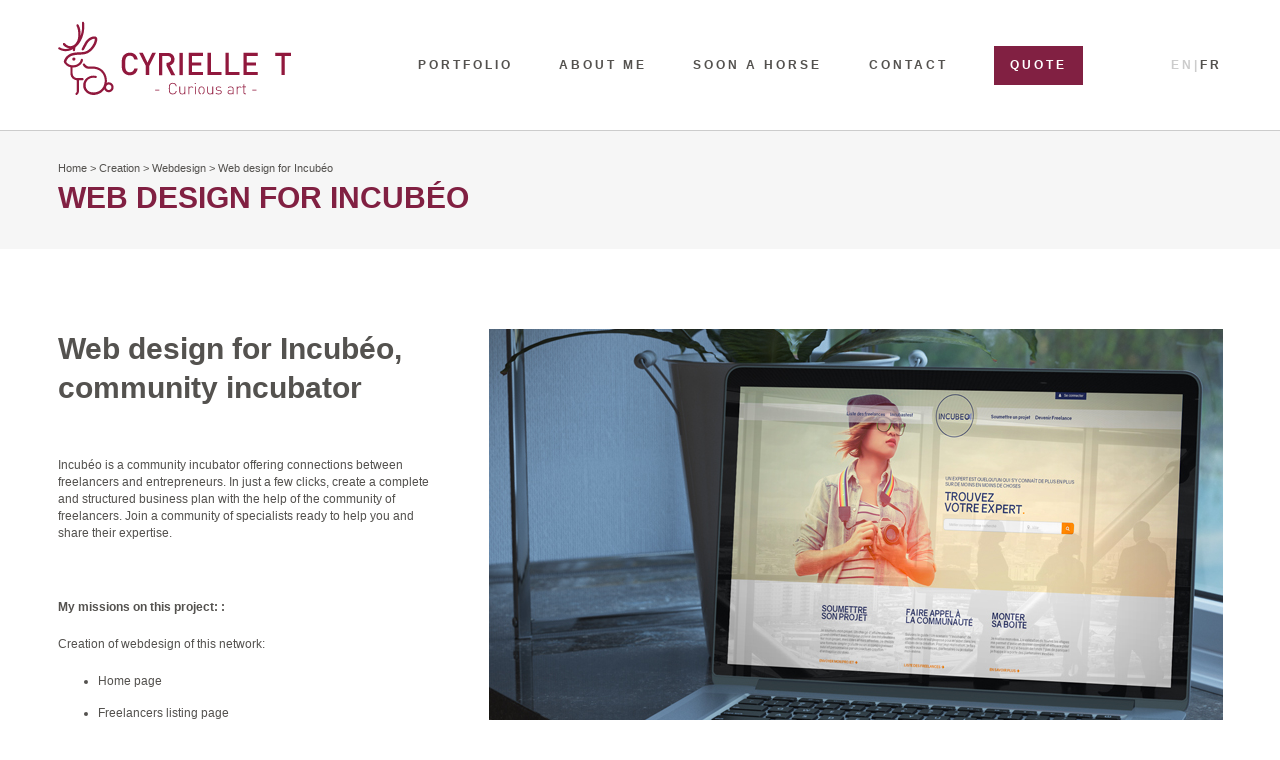

--- FILE ---
content_type: text/html; charset=UTF-8
request_url: https://www.cyrielle-tranchant.com/en/creations/webdesign-en/web-design-for-incubeo/
body_size: 12838
content:
<!DOCTYPE html><html lang="en_US"><head><script data-no-optimize="1">var litespeed_docref=sessionStorage.getItem("litespeed_docref");litespeed_docref&&(Object.defineProperty(document,"referrer",{get:function(){return litespeed_docref}}),sessionStorage.removeItem("litespeed_docref"));</script> <meta charset="UTF-8"><meta name="viewport" content="width=device-width, initial-scale=1.0"><link rel="shortcut icon" href="https://www.cyrielle-tranchant.com/wp-content/themes/cyrielle-tranchant/assets/img/favicon.ico"><link rel="preconnect" href="https://fonts.googleapis.com"><link rel="preconnect" href="https://fonts.gstatic.com" crossorigin><meta name='robots' content='index, follow, max-image-preview:large, max-snippet:-1, max-video-preview:-1' /><title>Web design for Incubéo | Cyrielle Tranchant</title><link rel="canonical" href="https://www.cyrielle-tranchant.com/en/creations/webdesign-en/web-design-for-incubeo/" /><meta property="og:locale" content="en_US" /><meta property="og:type" content="article" /><meta property="og:title" content="Web design for Incubéo | Cyrielle Tranchant" /><meta property="og:url" content="https://www.cyrielle-tranchant.com/en/creations/webdesign-en/web-design-for-incubeo/" /><meta property="og:site_name" content="Cyrielle Tranchant" /><meta property="article:modified_time" content="2023-10-24T08:40:57+00:00" /><meta name="twitter:card" content="summary_large_image" /> <script type="application/ld+json" class="yoast-schema-graph">{"@context":"https://schema.org","@graph":[{"@type":"WebPage","@id":"https://www.cyrielle-tranchant.com/en/creations/webdesign-en/web-design-for-incubeo/","url":"https://www.cyrielle-tranchant.com/en/creations/webdesign-en/web-design-for-incubeo/","name":"Web design for Incubéo | Cyrielle Tranchant","isPartOf":{"@id":"https://www.cyrielle-tranchant.com/en/#website"},"datePublished":"2017-08-14T07:44:13+00:00","dateModified":"2023-10-24T08:40:57+00:00","breadcrumb":{"@id":"https://www.cyrielle-tranchant.com/en/creations/webdesign-en/web-design-for-incubeo/#breadcrumb"},"inLanguage":"en-US","potentialAction":[{"@type":"ReadAction","target":["https://www.cyrielle-tranchant.com/en/creations/webdesign-en/web-design-for-incubeo/"]}]},{"@type":"BreadcrumbList","@id":"https://www.cyrielle-tranchant.com/en/creations/webdesign-en/web-design-for-incubeo/#breadcrumb","itemListElement":[{"@type":"ListItem","position":1,"name":"Home","item":"https://www.cyrielle-tranchant.com/en/"},{"@type":"ListItem","position":2,"name":"Creation","item":"https://www.cyrielle-tranchant.com/en/creations/logos-en/"},{"@type":"ListItem","position":3,"name":"Webdesign","item":"https://www.cyrielle-tranchant.com/en/creations/webdesign-en/"},{"@type":"ListItem","position":4,"name":"Web design for Incubéo"}]},{"@type":"WebSite","@id":"https://www.cyrielle-tranchant.com/en/#website","url":"https://www.cyrielle-tranchant.com/en/","name":"Cyrielle Tranchant","description":"Portfolio d&#039;une illustratrice","potentialAction":[{"@type":"SearchAction","target":{"@type":"EntryPoint","urlTemplate":"https://www.cyrielle-tranchant.com/en/?s={search_term_string}"},"query-input":{"@type":"PropertyValueSpecification","valueRequired":true,"valueName":"search_term_string"}}],"inLanguage":"en-US"}]}</script> <link rel="alternate" title="oEmbed (JSON)" type="application/json+oembed" href="https://www.cyrielle-tranchant.com/en/wp-json/oembed/1.0/embed?url=https%3A%2F%2Fwww.cyrielle-tranchant.com%2Fen%2Fcreations%2Fwebdesign-en%2Fweb-design-for-incubeo%2F" /><link rel="alternate" title="oEmbed (XML)" type="text/xml+oembed" href="https://www.cyrielle-tranchant.com/en/wp-json/oembed/1.0/embed?url=https%3A%2F%2Fwww.cyrielle-tranchant.com%2Fen%2Fcreations%2Fwebdesign-en%2Fweb-design-for-incubeo%2F&#038;format=xml" /><style id='wp-img-auto-sizes-contain-inline-css' type='text/css'>img:is([sizes=auto i],[sizes^="auto," i]){contain-intrinsic-size:3000px 1500px}
/*# sourceURL=wp-img-auto-sizes-contain-inline-css */</style><link data-optimized="2" rel="stylesheet" href="https://www.cyrielle-tranchant.com/wp-content/litespeed/css/3d937ddd648ed0814be423401b99726a.css?ver=5a9ab" /><style id='classic-theme-styles-inline-css' type='text/css'>/*! This file is auto-generated */
.wp-block-button__link{color:#fff;background-color:#32373c;border-radius:9999px;box-shadow:none;text-decoration:none;padding:calc(.667em + 2px) calc(1.333em + 2px);font-size:1.125em}.wp-block-file__button{background:#32373c;color:#fff;text-decoration:none}
/*# sourceURL=/wp-includes/css/classic-themes.min.css */</style> <script id="wpml-cookie-js-extra" type="litespeed/javascript">var wpml_cookies={"wp-wpml_current_language":{"value":"en","expires":1,"path":"/"}};var wpml_cookies={"wp-wpml_current_language":{"value":"en","expires":1,"path":"/"}}</script> <script type="litespeed/javascript" data-src="https://www.cyrielle-tranchant.com/wp-includes/js/jquery/jquery.min.js" id="jquery-core-js"></script> <style id='global-styles-inline-css' type='text/css'>:root{--wp--preset--aspect-ratio--square: 1;--wp--preset--aspect-ratio--4-3: 4/3;--wp--preset--aspect-ratio--3-4: 3/4;--wp--preset--aspect-ratio--3-2: 3/2;--wp--preset--aspect-ratio--2-3: 2/3;--wp--preset--aspect-ratio--16-9: 16/9;--wp--preset--aspect-ratio--9-16: 9/16;--wp--preset--color--black: #000000;--wp--preset--color--cyan-bluish-gray: #abb8c3;--wp--preset--color--white: #ffffff;--wp--preset--color--pale-pink: #f78da7;--wp--preset--color--vivid-red: #cf2e2e;--wp--preset--color--luminous-vivid-orange: #ff6900;--wp--preset--color--luminous-vivid-amber: #fcb900;--wp--preset--color--light-green-cyan: #7bdcb5;--wp--preset--color--vivid-green-cyan: #00d084;--wp--preset--color--pale-cyan-blue: #8ed1fc;--wp--preset--color--vivid-cyan-blue: #0693e3;--wp--preset--color--vivid-purple: #9b51e0;--wp--preset--gradient--vivid-cyan-blue-to-vivid-purple: linear-gradient(135deg,rgb(6,147,227) 0%,rgb(155,81,224) 100%);--wp--preset--gradient--light-green-cyan-to-vivid-green-cyan: linear-gradient(135deg,rgb(122,220,180) 0%,rgb(0,208,130) 100%);--wp--preset--gradient--luminous-vivid-amber-to-luminous-vivid-orange: linear-gradient(135deg,rgb(252,185,0) 0%,rgb(255,105,0) 100%);--wp--preset--gradient--luminous-vivid-orange-to-vivid-red: linear-gradient(135deg,rgb(255,105,0) 0%,rgb(207,46,46) 100%);--wp--preset--gradient--very-light-gray-to-cyan-bluish-gray: linear-gradient(135deg,rgb(238,238,238) 0%,rgb(169,184,195) 100%);--wp--preset--gradient--cool-to-warm-spectrum: linear-gradient(135deg,rgb(74,234,220) 0%,rgb(151,120,209) 20%,rgb(207,42,186) 40%,rgb(238,44,130) 60%,rgb(251,105,98) 80%,rgb(254,248,76) 100%);--wp--preset--gradient--blush-light-purple: linear-gradient(135deg,rgb(255,206,236) 0%,rgb(152,150,240) 100%);--wp--preset--gradient--blush-bordeaux: linear-gradient(135deg,rgb(254,205,165) 0%,rgb(254,45,45) 50%,rgb(107,0,62) 100%);--wp--preset--gradient--luminous-dusk: linear-gradient(135deg,rgb(255,203,112) 0%,rgb(199,81,192) 50%,rgb(65,88,208) 100%);--wp--preset--gradient--pale-ocean: linear-gradient(135deg,rgb(255,245,203) 0%,rgb(182,227,212) 50%,rgb(51,167,181) 100%);--wp--preset--gradient--electric-grass: linear-gradient(135deg,rgb(202,248,128) 0%,rgb(113,206,126) 100%);--wp--preset--gradient--midnight: linear-gradient(135deg,rgb(2,3,129) 0%,rgb(40,116,252) 100%);--wp--preset--font-size--small: 13px;--wp--preset--font-size--medium: 20px;--wp--preset--font-size--large: 36px;--wp--preset--font-size--x-large: 42px;--wp--preset--spacing--20: 0.44rem;--wp--preset--spacing--30: 0.67rem;--wp--preset--spacing--40: 1rem;--wp--preset--spacing--50: 1.5rem;--wp--preset--spacing--60: 2.25rem;--wp--preset--spacing--70: 3.38rem;--wp--preset--spacing--80: 5.06rem;--wp--preset--shadow--natural: 6px 6px 9px rgba(0, 0, 0, 0.2);--wp--preset--shadow--deep: 12px 12px 50px rgba(0, 0, 0, 0.4);--wp--preset--shadow--sharp: 6px 6px 0px rgba(0, 0, 0, 0.2);--wp--preset--shadow--outlined: 6px 6px 0px -3px rgb(255, 255, 255), 6px 6px rgb(0, 0, 0);--wp--preset--shadow--crisp: 6px 6px 0px rgb(0, 0, 0);}:where(.is-layout-flex){gap: 0.5em;}:where(.is-layout-grid){gap: 0.5em;}body .is-layout-flex{display: flex;}.is-layout-flex{flex-wrap: wrap;align-items: center;}.is-layout-flex > :is(*, div){margin: 0;}body .is-layout-grid{display: grid;}.is-layout-grid > :is(*, div){margin: 0;}:where(.wp-block-columns.is-layout-flex){gap: 2em;}:where(.wp-block-columns.is-layout-grid){gap: 2em;}:where(.wp-block-post-template.is-layout-flex){gap: 1.25em;}:where(.wp-block-post-template.is-layout-grid){gap: 1.25em;}.has-black-color{color: var(--wp--preset--color--black) !important;}.has-cyan-bluish-gray-color{color: var(--wp--preset--color--cyan-bluish-gray) !important;}.has-white-color{color: var(--wp--preset--color--white) !important;}.has-pale-pink-color{color: var(--wp--preset--color--pale-pink) !important;}.has-vivid-red-color{color: var(--wp--preset--color--vivid-red) !important;}.has-luminous-vivid-orange-color{color: var(--wp--preset--color--luminous-vivid-orange) !important;}.has-luminous-vivid-amber-color{color: var(--wp--preset--color--luminous-vivid-amber) !important;}.has-light-green-cyan-color{color: var(--wp--preset--color--light-green-cyan) !important;}.has-vivid-green-cyan-color{color: var(--wp--preset--color--vivid-green-cyan) !important;}.has-pale-cyan-blue-color{color: var(--wp--preset--color--pale-cyan-blue) !important;}.has-vivid-cyan-blue-color{color: var(--wp--preset--color--vivid-cyan-blue) !important;}.has-vivid-purple-color{color: var(--wp--preset--color--vivid-purple) !important;}.has-black-background-color{background-color: var(--wp--preset--color--black) !important;}.has-cyan-bluish-gray-background-color{background-color: var(--wp--preset--color--cyan-bluish-gray) !important;}.has-white-background-color{background-color: var(--wp--preset--color--white) !important;}.has-pale-pink-background-color{background-color: var(--wp--preset--color--pale-pink) !important;}.has-vivid-red-background-color{background-color: var(--wp--preset--color--vivid-red) !important;}.has-luminous-vivid-orange-background-color{background-color: var(--wp--preset--color--luminous-vivid-orange) !important;}.has-luminous-vivid-amber-background-color{background-color: var(--wp--preset--color--luminous-vivid-amber) !important;}.has-light-green-cyan-background-color{background-color: var(--wp--preset--color--light-green-cyan) !important;}.has-vivid-green-cyan-background-color{background-color: var(--wp--preset--color--vivid-green-cyan) !important;}.has-pale-cyan-blue-background-color{background-color: var(--wp--preset--color--pale-cyan-blue) !important;}.has-vivid-cyan-blue-background-color{background-color: var(--wp--preset--color--vivid-cyan-blue) !important;}.has-vivid-purple-background-color{background-color: var(--wp--preset--color--vivid-purple) !important;}.has-black-border-color{border-color: var(--wp--preset--color--black) !important;}.has-cyan-bluish-gray-border-color{border-color: var(--wp--preset--color--cyan-bluish-gray) !important;}.has-white-border-color{border-color: var(--wp--preset--color--white) !important;}.has-pale-pink-border-color{border-color: var(--wp--preset--color--pale-pink) !important;}.has-vivid-red-border-color{border-color: var(--wp--preset--color--vivid-red) !important;}.has-luminous-vivid-orange-border-color{border-color: var(--wp--preset--color--luminous-vivid-orange) !important;}.has-luminous-vivid-amber-border-color{border-color: var(--wp--preset--color--luminous-vivid-amber) !important;}.has-light-green-cyan-border-color{border-color: var(--wp--preset--color--light-green-cyan) !important;}.has-vivid-green-cyan-border-color{border-color: var(--wp--preset--color--vivid-green-cyan) !important;}.has-pale-cyan-blue-border-color{border-color: var(--wp--preset--color--pale-cyan-blue) !important;}.has-vivid-cyan-blue-border-color{border-color: var(--wp--preset--color--vivid-cyan-blue) !important;}.has-vivid-purple-border-color{border-color: var(--wp--preset--color--vivid-purple) !important;}.has-vivid-cyan-blue-to-vivid-purple-gradient-background{background: var(--wp--preset--gradient--vivid-cyan-blue-to-vivid-purple) !important;}.has-light-green-cyan-to-vivid-green-cyan-gradient-background{background: var(--wp--preset--gradient--light-green-cyan-to-vivid-green-cyan) !important;}.has-luminous-vivid-amber-to-luminous-vivid-orange-gradient-background{background: var(--wp--preset--gradient--luminous-vivid-amber-to-luminous-vivid-orange) !important;}.has-luminous-vivid-orange-to-vivid-red-gradient-background{background: var(--wp--preset--gradient--luminous-vivid-orange-to-vivid-red) !important;}.has-very-light-gray-to-cyan-bluish-gray-gradient-background{background: var(--wp--preset--gradient--very-light-gray-to-cyan-bluish-gray) !important;}.has-cool-to-warm-spectrum-gradient-background{background: var(--wp--preset--gradient--cool-to-warm-spectrum) !important;}.has-blush-light-purple-gradient-background{background: var(--wp--preset--gradient--blush-light-purple) !important;}.has-blush-bordeaux-gradient-background{background: var(--wp--preset--gradient--blush-bordeaux) !important;}.has-luminous-dusk-gradient-background{background: var(--wp--preset--gradient--luminous-dusk) !important;}.has-pale-ocean-gradient-background{background: var(--wp--preset--gradient--pale-ocean) !important;}.has-electric-grass-gradient-background{background: var(--wp--preset--gradient--electric-grass) !important;}.has-midnight-gradient-background{background: var(--wp--preset--gradient--midnight) !important;}.has-small-font-size{font-size: var(--wp--preset--font-size--small) !important;}.has-medium-font-size{font-size: var(--wp--preset--font-size--medium) !important;}.has-large-font-size{font-size: var(--wp--preset--font-size--large) !important;}.has-x-large-font-size{font-size: var(--wp--preset--font-size--x-large) !important;}
/*# sourceURL=global-styles-inline-css */</style></head><body class="wp-singular creations-template-default single single-creations postid-1838 wp-theme-cyrielle-tranchant animate-page "><header id="header"><div class="wrapper"><div id="responsive-menu">
<button id="button-menu" class="btn-responsive-menu">
<svg xmlns="http://www.w3.org/2000/svg" viewBox="0 0 369.6 313.6" style="enable-background:new 0 0 369.6 313.6" xml:space="preserve"><path d="M352.8 33.6h-336c-6 0-11.5-3.2-14.6-8.4-3-5.2-3-11.6 0-16.8C5.3 3.2 10.8 0 16.8 0h336c6 0 11.5 3.2 14.6 8.4 3 5.2 3 11.6 0 16.8-3.1 5.2-8.6 8.4-14.6 8.4zM352.8 173.6h-336c-6 0-11.5-3.2-14.6-8.4-3-5.2-3-11.6 0-16.8 3-5.2 8.5-8.4 14.6-8.4h336c6 0 11.5 3.2 14.6 8.4 3 5.2 3 11.6 0 16.8-3.1 5.2-8.6 8.4-14.6 8.4zM352.8 313.6h-336c-6 0-11.5-3.2-14.6-8.4-3-5.2-3-11.6 0-16.8 3-5.2 8.5-8.4 14.6-8.4h336c6 0 11.5 3.2 14.6 8.4 3 5.2 3 11.6 0 16.8-3.1 5.2-8.6 8.4-14.6 8.4z"/></svg>
</button></div><div id="logo">
<a href="https://www.cyrielle-tranchant.com/en/">
<svg xmlns="http://www.w3.org/2000/svg" width="429.46" height="136.57" viewBox="0 0 429.46 136.57"><path d="m146.96,87.59c-.69,4-2.38,7.13-5.08,9.4-2.58,2.15-5.77,3.23-9.57,3.23-4.27,0-7.86-1.46-10.79-4.38-1.85-1.85-3.02-4.11-3.52-6.81-.31-1.69-.46-4.92-.46-9.69s.15-8,.46-9.69c.5-2.69,1.67-4.96,3.52-6.81,2.92-2.92,6.52-4.38,10.79-4.38,3.84,0,7.06,1.08,9.63,3.23,2.65,2.23,4.33,5.36,5.02,9.4h-6.34c-1.12-4.69-3.88-7.04-8.31-7.04-2.5,0-4.52.83-6.06,2.48-1.65,1.81-2.48,6.08-2.48,12.81s.83,11,2.48,12.8c1.54,1.65,3.56,2.48,6.06,2.48,4.46,0,7.25-2.34,8.36-7.04h6.29Z" fill="#91183d"/><path d="m168.12,82.98v16.9h-6.23v-16.9l-12.29-24.17h6.81l8.59,18.05,8.59-18.05h6.81l-12.29,24.17Z" fill="#91183d"/><path d="m200.08,77.33c2.19,0,4.11-.56,5.77-1.67,1.77-1.23,2.65-2.81,2.65-4.73s-.65-3.58-1.96-4.73c-1.27-1.15-2.94-1.73-5.02-1.73h-9.23v35.53h-6.23v-41.12h15.92c3.84,0,6.94,1.13,9.29,3.4,2.31,2.19,3.46,5.06,3.46,8.59,0,2.85-.79,5.25-2.36,7.21-1.46,1.81-3.4,3.06-5.82,3.75l9.46,18.17h-7.27l-8.65-17.3v-5.36Z" fill="#91183d"/><path d="m223.84,99.88v-41.07h6.23v41.07h-6.23Z" fill="#91183d"/><path d="m240.8,99.88v-41.07h26.24v5.6h-20.01v12h17.07v5.54h-17.07v12.34h20.01v5.59h-26.24Z" fill="#91183d"/><path d="m275.58,99.88v-41.07h6.23v35.47h19.78v5.59h-26.01Z" fill="#91183d"/><path d="m308.68,99.88v-41.07h6.23v35.47h19.78v5.59h-26.01Z" fill="#91183d"/><path d="m341.79,99.88v-41.07h26.24v5.6h-20.01v12h17.07v5.54h-17.07v12.34h20.01v5.59h-26.24Z" fill="#91183d"/><path d="m418.15,64.41v35.47h-6.23v-35.47h-11.3v-5.6h28.84v5.6h-11.3Z" fill="#91183d"/><path d="m179.03,126.85h7.74v1.39h-7.74v-1.39Z" fill="#91183d"/><path d="m218.71,129.36c-.36,1.89-1.17,3.39-2.45,4.49-1.28,1.1-2.85,1.65-4.7,1.65-2.07,0-3.82-.72-5.26-2.16-.89-.89-1.45-1.96-1.68-3.22-.18-.89-.27-2.66-.27-5.32s.09-4.44.27-5.35c.24-1.24.8-2.3,1.68-3.19,1.44-1.44,3.19-2.16,5.26-2.16,1.87,0,3.45.55,4.73,1.65,1.26,1.08,2.07,2.58,2.42,4.49h-1.63c-.32-1.46-.96-2.61-1.92-3.46-.99-.85-2.19-1.27-3.6-1.27-1.58,0-2.91.54-3.99,1.63-.71.71-1.17,1.62-1.39,2.72-.16.87-.24,2.51-.24,4.93s.08,4.07.24,4.93c.22,1.1.68,2.01,1.39,2.72,1.08,1.08,2.41,1.63,3.99,1.63,1.42,0,2.63-.42,3.63-1.27.98-.85,1.63-2,1.95-3.46h1.57Z" fill="#91183d"/><path d="m233.1,133.64c-1.06,1.24-2.46,1.86-4.19,1.86-1.59,0-2.86-.45-3.78-1.36-.99-.95-1.48-2.27-1.48-3.96v-9.1h1.51v8.83c0,2.84,1.31,4.25,3.93,4.25s4.02-1.42,4.02-4.25v-8.83h1.51v14.24h-1.51v-1.68Z" fill="#91183d"/><path d="m248.34,123.36c-.75-.75-1.64-1.12-2.69-1.12-1.18,0-2.13.43-2.84,1.3-.65.81-.97,1.81-.97,3.01v8.77h-1.51v-14.24h1.51v1.89c.87-1.38,2.26-2.07,4.17-2.07,1.38,0,2.52.45,3.43,1.36l-1.09,1.09Z" fill="#91183d"/><path d="m252.24,114.29h1.86v1.86h-1.86v-1.86Zm.18,6.79h1.51v14.24h-1.51v-14.24Z" fill="#91183d"/><path d="m263.53,135.33c-1.14-.18-2.12-.67-2.92-1.48-1.18-1.18-1.77-3.09-1.77-5.73s.59-4.52,1.77-5.7c1.04-1.04,2.36-1.57,3.96-1.57s2.88.52,3.93,1.57c1.18,1.18,1.77,3.08,1.77,5.7s-.59,4.55-1.77,5.73c-.71.71-1.55,1.17-2.51,1.39v-1.42c.59-.2,1.09-.51,1.51-.95.85-.85,1.27-2.43,1.27-4.76s-.42-3.88-1.27-4.73c-.81-.81-1.78-1.21-2.92-1.21s-2.15.4-2.96,1.21c-.85.85-1.27,2.42-1.27,4.73s.42,3.91,1.27,4.76c.53.53,1.17.89,1.92,1.06v1.39Z" fill="#91183d"/><path d="m284.47,133.64c-1.06,1.24-2.46,1.86-4.19,1.86-1.59,0-2.86-.45-3.78-1.36-.99-.95-1.48-2.27-1.48-3.96v-9.1h1.51v8.83c0,2.84,1.31,4.25,3.93,4.25s4.02-1.42,4.02-4.25v-8.83h1.51v14.24h-1.51v-1.68Z" fill="#91183d"/><path d="m300.25,134.35c-1.02.77-2.41,1.15-4.17,1.15-2.42,0-4.34-.68-5.76-2.04l1.03-1.03c1.1,1.16,2.66,1.74,4.67,1.74,2.86,0,4.28-.96,4.28-2.89,0-1.4-.91-2.2-2.72-2.39l-2.36-.21c-2.86-.24-4.28-1.48-4.28-3.72,0-1.24.46-2.23,1.39-2.95.93-.73,2.17-1.09,3.72-1.09,1.97,0,3.63.5,4.99,1.51l-1,1c-1.1-.81-2.43-1.21-3.99-1.21-2.42,0-3.63.92-3.63,2.75,0,1.4.96,2.2,2.89,2.39l2.3.21c1.34.14,2.33.44,2.98.92.79.59,1.18,1.53,1.18,2.81s-.51,2.32-1.54,3.07Z" fill="#91183d"/><path d="m317.71,128.45c-2.4,0-3.6.95-3.6,2.84,0,.95.3,1.64.89,2.1.59.43,1.53.65,2.81.65,1.58,0,2.75-.35,3.52-1.06.53-.49.8-1.39.8-2.69v-4.61c0-1.16-.31-2.02-.92-2.57-.63-.57-1.65-.86-3.07-.86-.99,0-1.76.13-2.33.38-.57.28-1.09.74-1.57,1.39l-1.06-.95c.57-.81,1.26-1.38,2.07-1.71.73-.3,1.69-.44,2.9-.44,3.64,0,5.46,1.54,5.46,4.61v9.66h-1.48v-1.39c-1.06,1.04-2.5,1.57-4.31,1.57-1.93,0-3.31-.43-4.14-1.3-.69-.67-1.03-1.58-1.03-2.75,0-1.28.43-2.27,1.3-2.98.87-.71,2.07-1.06,3.6-1.06h2.13v1.18h-1.95Z" fill="#91183d"/><path d="m337.32,123.36c-.75-.75-1.64-1.12-2.69-1.12-1.18,0-2.13.43-2.84,1.3-.65.81-.98,1.81-.98,3.01v8.77h-1.51v-14.24h1.51v1.89c.87-1.38,2.26-2.07,4.17-2.07,1.38,0,2.52.45,3.43,1.36l-1.09,1.09Z" fill="#91183d"/><path d="m345.18,135.33c-1.08,0-1.93-.35-2.54-1.06-.59-.65-.89-1.54-.89-2.66v-9.39h-1.95v-1.12h1.95v-4.55h1.51v4.55h3.22v1.12h-3.22v9.42c0,1.58.73,2.36,2.19,2.36h1.03v1.33h-1.3Z" fill="#91183d"/><path d="m358.09,126.85h7.74v1.39h-7.74v-1.39Z" fill="#91183d"/></g><g><path d="m12.97,76.93c-.16,0-.34,0-.5-.06-1.51-.58-1.89-1.48-1.72-2.69.07-.46,2.61-11.24,15.03-14.82,4.53-1.3,8.96-1.48,13.25-1.65,6.77-.26,12.62-.49,17.85-4.91,9.02-7.62,11.5-17.73,10.89-19.74-.37-.13-1.47-.31-3.36.19-1.61.42-7.14,2.33-10.9,9.22-4.8,8.8-5.57,10.28-5.68,10.51-.35.79-1.14,1.34-2.05,1.34-1.24,0-2.28-1-2.29-2.25q0-.69,6.04-11.78c4.21-7.72,10.79-11.16,15.55-11.8,2.66-.36,4.79.14,6.01,1.41.95.99,1.38,2.52,1.28,4.56-.3,5.82-4.7,15.17-12.55,21.8-6.42,5.42-13.63,5.7-20.6,5.98-4.01.16-8.16.32-12.17,1.47-9.76,2.81-11.78,11.1-11.86,11.45-.24,1.05-1.18,1.76-2.21,1.76Z" fill="#91183d"/><path d="m44.4,69.82c-.31-.07-1.91-.33-2.5,1.69-.07.25-.21.72-.45,1.58,0,.02,0,.03,0,.05-.54,1.78-1.09,2.75-2.84,4.43-2.39,2.3-5.74,3.76-9.44,4.11-3.7.35-7.26-.46-10.04-2.27-2.51-1.64-4.28-3.82-4.63-6.36-.76.52-1.32.93-2.1,1.44-.44.29-1.13.6-1.58.89.89,2.96,3.15,5.53,6.07,7.45,3.02,1.97,6.72,3.02,10.6,3.02.68,0,1.37-.03,2.06-.1,4.62-.43,8.84-2.29,11.89-5.23,2.6-2.51,4.26-5.13,4.52-8.32,0,0,0,0,0,0,.19-1.07-.49-2.12-1.55-2.36Z" fill="#91183d"/><circle cx="29.2" cy="70.28" r="2.96" fill="#91183d"/><path class="horn" d="m42.98,15.83c0-4.96-.61-9.69-1.75-14.13-.01-.05-.09-.25-.12-.31-.16-.33-.33-.56-.58-.83-.35-.37-.8-.58-1.32-.56-.59.02-1.25.34-1.59.83-.32.48-.38,1.06-.38,1.65,0,.04,0,.08.02.12,1.05,4.13,1.63,8.59,1.63,13.23,0,3.66-.37,7.23-1.06,10.63-.46-7.75-2.84-15.41-6.24-19.61-1.2-1.6-3.59-1.01-3.84.7-.1.64.05,1.18.38,1.66,3.18,4.62,5.21,10.78,5.66,19.49.73,14.29-11.06,25.27-22.54,15.35-.35-.3-.74-.56-1.19-.66-3.01-.68-3.28,2.85-1.39,4.34,3.14,2.9,7.62,4.27,12,4.14-3.04,1.52-6.29,2.32-9.63,2.32-2.88,0-5.03-.22-7.71-1.37-.16-.05-.8-.34-1.08-.36-.91-.06-1.83.45-2.16,1.37-.08.22-.1.45-.09.67.04.83.63,1.52,1.4,1.84,3.06,1.27,6.22,1.92,9.64,1.92,5.93,0,11.43-2.05,16.15-5.65v1.47c0,1.13.91,2.04,2.04,2.04s2.04-.91,2.04-2.04v-5.19c7.19-7.72,11.71-19.57,11.71-33.09Z" fill="#91183d"/><path d="m93.52,131.52c-4.96,0-8.99-4.12-8.99-9.18s4.03-9.18,8.99-9.18,8.99,4.12,8.99,9.18-4.03,9.18-8.99,9.18Zm0-14.27c-2.71,0-4.91,2.29-4.91,5.1s2.2,5.1,4.91,5.1,4.91-2.29,4.91-5.1-2.2-5.1-4.91-5.1Z" fill="#91183d"/><path d="m68.81,84.33c-3.78-.7-11.57.47-14.65-.86-2.67-1.37-4.8-4.16-4.82-4.19-.66-.91-1.93-1.12-2.85-.46-.92.66-1.13,1.93-.47,2.85.11.15,2.02,3.63,5.57,5.46,3.62,1.9,11.42.68,15.92,1.21,25.53,3.16,24.35,42.23-.84,43.39-2.82.13-6.27-.25-8.73-1.33-12.05-7-7.66-24.76,5.86-25.52.15,0,.93-.06,1.31-.06,2.61.13,3.95.29,3.96.28h0c1.83-.03,2.39-.51,2.62-1.61.26-1.24-1.05-2.11-2.43-2.29h0c-11.38-2.43-23,5.8-22.95,17.6-.14,11.04,10.52,18.91,21.66,17.64,29.59-3.66,29.46-47.54.83-52.1Z" fill="#91183d"/><path d="m36.02,109.43c-7.64,0-13.18-5.54-13.18-13.18v-10.37c0-1.13.91-2.04,2.04-2.04s2.04.91,2.04,2.04v10.37c0,5.36,3.74,9.1,9.1,9.1,6.15,0,9.11-.11,9.14-.11,1.12-.04,2.07.83,2.12,1.96.04,1.13-.83,2.07-1.96,2.12-.12,0-3.06.12-9.3.12Z" fill="#91183d"/><path d="m34.04,136.51c-.62,0-1.23-.28-1.63-.82-.68-.9-.49-2.18.41-2.86.62-.47,1.52-1.46,1.59-2.08.15-1.26.12-13.97.07-21.7,0-1.13.9-2.05,2.03-2.05,1.13,0,2.05.9,2.05,2.03.02,3.38.12,20.32-.1,22.2-.3,2.59-2.71,4.51-3.2,4.87-.37.28-.8.41-1.22.41Z" fill="#91183d"/></svg>
</a></div><nav id="primary-menu"><div id="close-menu">
<button id="close-button">
<svg xmlns="http://www.w3.org/2000/svg" viewBox="0 0 34 34"><path d="M21.2 17L33.1 5.1c.6-.5.9-1.3.9-2.1 0-1.7-1.3-3-3-3-.8 0-1.6.3-2.1.9L17 12.8 5.1.9C4.6.3 3.8 0 3 0 1.3 0 0 1.3 0 3c0 .8.3 1.6.9 2.1L12.8 17 .9 28.9c-.6.5-.9 1.3-.9 2.1 0 1.7 1.3 3 3 3 .8 0 1.6-.3 2.1-.9L17 21.2l11.9 11.9c.5.5 1.3.9 2.1.9 1.7 0 3-1.3 3-3 0-.8-.3-1.6-.9-2.1L21.2 17z"></path></svg>
</button></div><ul id="menu-header-en" class="menu"><li id="menu-item-1137" class="menu-item menu-item-type-custom menu-item-object-custom menu-item-has-children menu-item-1137"><a href="#">Portfolio</a><ul class="sub-menu"><li id="menu-item-1139" class="menu-item menu-item-type-taxonomy menu-item-object-creations-cat menu-item-1139"><a href="https://www.cyrielle-tranchant.com/en/creations/logos-en/">Logos</a></li><li id="menu-item-1138" class="menu-item menu-item-type-taxonomy menu-item-object-creations-cat menu-item-1138"><a href="https://www.cyrielle-tranchant.com/en/creations/illustrations-en/">Illustrations</a></li><li id="menu-item-1141" class="menu-item menu-item-type-taxonomy menu-item-object-creations-cat menu-item-1141"><a href="https://www.cyrielle-tranchant.com/en/creations/print-en/">Print</a></li><li id="menu-item-1142" class="menu-item menu-item-type-taxonomy menu-item-object-creations-cat menu-item-1142"><a href="https://www.cyrielle-tranchant.com/en/creations/webdesign-en/">Webdesign</a></li><li id="menu-item-1140" class="menu-item menu-item-type-taxonomy menu-item-object-creations-cat menu-item-1140"><a href="https://www.cyrielle-tranchant.com/en/creations/other/">Other</a></li></ul></li><li id="menu-item-1133" class="menu-item menu-item-type-post_type menu-item-object-page menu-item-1133"><a href="https://www.cyrielle-tranchant.com/en/about-me/">About me</a></li><li id="menu-item-1136" class="menu-item menu-item-type-custom menu-item-object-custom menu-item-1136"><a target="_blank" href="https://soon-a-horse.com/">Soon a horse</a></li><li id="menu-item-1134" class="menu-item menu-item-type-post_type menu-item-object-page menu-item-1134"><a href="https://www.cyrielle-tranchant.com/en/contact/">Contact</a></li><li id="menu-item-1135" class="button-header menu-item menu-item-type-post_type menu-item-object-page menu-item-1135"><a href="https://www.cyrielle-tranchant.com/en/quote-request/">Quote</a></li></ul><div class="lang-selector"><span>en</span><a href="https://www.cyrielle-tranchant.com/creations/webdesign/webdesign-pour-incubeo/">fr</a></div></nav><div class="lang-selector"><span>en</span><a href="https://www.cyrielle-tranchant.com/creations/webdesign/webdesign-pour-incubeo/">fr</a></div></div></header><main id="single-creations"><header id="content-header"><div class="wrapper"><nav id="breadcrumb"><span><span><a href="https://www.cyrielle-tranchant.com/en/">Home</a></span> > <span><a href="https://www.cyrielle-tranchant.com/en/creations/logos-en/">Creation</a></span> > <span><a href="https://www.cyrielle-tranchant.com/en/creations/webdesign-en/">Webdesign</a></span> > <span class="breadcrumb_last" aria-current="page">Web design for Incubéo</span></span></nav><h1>Web design for Incubéo</h1></div></header><div class="cols-single-creation wrapper"><div class="col-secondary"><h2>Web design for Incubéo, community incubator</h2><div class="content"><p>Incubéo is a community incubator offering connections between freelancers and entrepreneurs. In just a few clicks, create a complete and structured business plan with the help of the community of freelancers. Join a community of specialists ready to help you and share their expertise.</p><p>&nbsp;</p><p><strong>My missions on this project: :</strong></p><p>Creation of webdesign of this network:</p><ul><li>Home page</li><li>Freelancers listing page</li><li>Contact and location page</li></ul></div><div class="content list"><ul><li><strong>Client :</strong> Incubeo</li><li><strong>Date of production :</strong> 2017</li><li><strong>Related project</strong> : <a href="https://www.cyrielle-tranchant.com/en/creations/logos-en/logo-incubeo/">Logo of Incubéo</a></li></ul></div>
<a href="https://www.cyrielle-tranchant.com/en/creations/webdesign-en/" class="back-cat">> Back to projects</a></div><div class="col-primary"><ul id="image-creations"><li class="big">
<img data-lazyloaded="1" src="[data-uri]" width="734" height="493" data-src="https://www.cyrielle-tranchant.com/wp-content/uploads/2022/09/Projet-Incubeo-2.jpg" alt=""></li><li class="small">
<img data-lazyloaded="1" src="[data-uri]" width="357" height="496" data-src="https://www.cyrielle-tranchant.com/wp-content/uploads/2017/08/Projet-Incubeo-3.jpg" alt=""></li><li class="small">
<img data-lazyloaded="1" src="[data-uri]" width="357" height="496" data-src="https://www.cyrielle-tranchant.com/wp-content/uploads/2017/08/Projet-Incubeo-4.jpg" alt=""></li><li class="small">
<img data-lazyloaded="1" src="[data-uri]" width="357" height="496" data-src="https://www.cyrielle-tranchant.com/wp-content/uploads/2022/09/Projet-Incubeo-5.jpg" alt=""></li><li class="small">
<img data-lazyloaded="1" src="[data-uri]" width="357" height="496" data-src="https://www.cyrielle-tranchant.com/wp-content/uploads/2022/09/Projet-Incubeo-6.jpg" alt=""></li></ul></div></div></main><footer id="footer"><div class="wrapper"><div id="top-footer"><div class="col-footer"><p class="title">Follow my work on social networks</p><nav><ul id="menu-social" class="menu"><li id="menu-item-91" class="menu-item menu-item-type-custom menu-item-object-custom menu-item-91"><a target="_blank" href="https://www.linkedin.com/in/cyriellecrea/" title="Linkedin"><svg xmlns="http://www.w3.org/2000/svg" viewBox="0 0 29.24 29.24"><circle cx="14.62" cy="14.62" r="14.62"/><path fill="#fff" d="M8.49 11.9h2.83V21H8.49v-9.1Zm1.42-4.52c.91 0 1.64.73 1.64 1.64s-.73 1.64-1.64 1.64-1.64-.74-1.64-1.64S9 7.38 9.91 7.38M13.1 11.9h2.71v1.24h.04c.38-.72 1.3-1.47 2.68-1.47 2.86 0 3.39 1.88 3.39 4.33v4.99h-2.83v-4.42c0-1.06-.02-2.41-1.47-2.41s-1.7 1.15-1.7 2.34V21h-2.83v-9.1Z"/></svg></a></li><li id="menu-item-92" class="menu-item menu-item-type-custom menu-item-object-custom menu-item-92"><a target="_blank" href="https://www.instagram.com/nastyphoenix/" title="Instagram Perso"><svg xmlns="http://www.w3.org/2000/svg" viewBox="0 0 29.24 29.24"><circle cx="14.62" cy="14.62" r="14.62"/><g><path fill="#fff" d="M19.16,9.09c-.55,0-1,.45-1,1.01s.45,1.01,1,1.01,1.01-.45,1.01-1.01-.45-1.01-1.01-1.01Z"/><path fill="#fff" d="M14.69,10.38c-2.33,0-4.22,1.89-4.22,4.22s1.89,4.22,4.22,4.22,4.22-1.89,4.22-4.22-1.89-4.22-4.22-4.22Zm0,6.93c-1.49,0-2.7-1.21-2.7-2.7s1.21-2.7,2.7-2.7,2.7,1.21,2.7,2.7-1.21,2.7-2.7,2.7Z"/><path fill="#fff" d="M18.04,23.17h-6.84c-2.84,0-5.15-2.31-5.15-5.15v-6.84c0-2.84,2.31-5.15,5.15-5.15h6.84c2.84,0,5.15,2.31,5.15,5.15v6.84c0,2.84-2.31,5.15-5.15,5.15ZM11.2,7.64c-1.95,0-3.54,1.59-3.54,3.54v6.84c0,1.95,1.59,3.54,3.54,3.54h6.84c1.95,0,3.54-1.59,3.54-3.54v-6.84c0-1.95-1.59-3.54-3.54-3.54h-6.84Z"/></svg></a></li><li id="menu-item-93" class="menu-item menu-item-type-custom menu-item-object-custom menu-item-93"><a target="_blank" href="https://www.instagram.com/soonahorse/" title="Instagram Équestre"><svg xmlns="http://www.w3.org/2000/svg" viewBox="0 0 29.24 29.24"><circle cx="14.62" cy="14.62" r="14.62"/><g><path fill="#fff" d="M19.16,9.09c-.55,0-1,.45-1,1.01s.45,1.01,1,1.01,1.01-.45,1.01-1.01-.45-1.01-1.01-1.01Z"/><path fill="#fff" d="M14.69,10.38c-2.33,0-4.22,1.89-4.22,4.22s1.89,4.22,4.22,4.22,4.22-1.89,4.22-4.22-1.89-4.22-4.22-4.22Zm0,6.93c-1.49,0-2.7-1.21-2.7-2.7s1.21-2.7,2.7-2.7,2.7,1.21,2.7,2.7-1.21,2.7-2.7,2.7Z"/><path fill="#fff" d="M18.04,23.17h-6.84c-2.84,0-5.15-2.31-5.15-5.15v-6.84c0-2.84,2.31-5.15,5.15-5.15h6.84c2.84,0,5.15,2.31,5.15,5.15v6.84c0,2.84-2.31,5.15-5.15,5.15ZM11.2,7.64c-1.95,0-3.54,1.59-3.54,3.54v6.84c0,1.95,1.59,3.54,3.54,3.54h6.84c1.95,0,3.54-1.59,3.54-3.54v-6.84c0-1.95-1.59-3.54-3.54-3.54h-6.84Z"/></svg></a></li><li id="menu-item-94" class="menu-item menu-item-type-custom menu-item-object-custom menu-item-94"><a target="_blank" href="https://www.pinterest.fr/soonahorse/" title="Pinterest"><svg xmlns="http://www.w3.org/2000/svg" viewBox="0 0 29.24 29.24"><circle cx="14.62" cy="14.62" r="14.62" transform="rotate(-22.71 14.6259427 14.61906366)"/><path fill="#fff" fill-rule="evenodd" d="M13.5 17.8c-.01.05-.03.09-.04.14-.65 2.55-.72 3.12-1.39 4.31-.32.56-.68 1.1-1.08 1.61-.05.06-.09.13-.18.11-.1-.02-.11-.11-.12-.19-.11-.78-.17-1.55-.14-2.34.03-1.02.16-1.37 1.48-6.9.02-.08 0-.15-.03-.23-.31-.85-.38-1.71-.1-2.59.6-1.89 2.73-2.03 3.11-.47.23.96-.38 2.22-.85 4.09-.39 1.54 1.42 2.63 2.97 1.51 1.43-1.03 1.98-3.51 1.87-5.27-.21-3.5-4.05-4.26-6.49-3.13-2.79 1.29-3.43 4.76-2.17 6.34.16.2.28.32.23.53-.08.32-.15.64-.24.95-.07.23-.26.32-.5.22-.47-.19-.85-.48-1.17-.87-1.07-1.33-1.38-3.95.04-6.17 1.57-2.46 4.49-3.46 7.15-3.16 3.18.36 5.2 2.54 5.57 5.01.17 1.12.05 3.9-1.53 5.86-1.82 2.25-4.76 2.4-6.12 1.02-.1-.11-.19-.23-.29-.36Z"/></svg></a></li><li id="menu-item-95" class="menu-item menu-item-type-custom menu-item-object-custom menu-item-95"><a target="_blank" href="https://www.tiktok.com/@soon_a_horse" title="Tiktok"><svg xmlns="http://www.w3.org/2000/svg" viewBox="0 0 29.24 29.24"><circle cx="14.62" cy="14.62" r="14.62"/><path fill="#fff" d="M22.21 12.94c-.15.01-.3.02-.45.02-1.65 0-3.19-.83-4.09-2.21v7.52c0 3.07-2.49 5.56-5.56 5.56s-5.56-2.49-5.56-5.56 2.49-5.56 5.56-5.56c.12 0 .23.01.34.02v2.74c-.11-.01-.23-.03-.34-.03-1.57 0-2.84 1.27-2.84 2.84s1.27 2.84 2.84 2.84 2.95-1.24 2.95-2.8l.03-12.78h2.62c.25 2.35 2.14 4.19 4.5 4.36v3.05"/></svg></a></li></ul></nav></div><div class="col-footer"><p class="title">Portfolio</p><nav><ul id="menu-footer-left" class="menu"><li id="menu-item-139" class="menu-item menu-item-type-taxonomy menu-item-object-creations-cat menu-item-139"><a href="https://www.cyrielle-tranchant.com/en/creations/logos-en/">Logos</a></li><li id="menu-item-138" class="menu-item menu-item-type-taxonomy menu-item-object-creations-cat menu-item-138"><a href="https://www.cyrielle-tranchant.com/en/creations/illustrations-en/">Illustrations</a></li><li id="menu-item-140" class="menu-item menu-item-type-taxonomy menu-item-object-creations-cat menu-item-140"><a href="https://www.cyrielle-tranchant.com/en/creations/print-en/">Print</a></li><li id="menu-item-141" class="menu-item menu-item-type-taxonomy menu-item-object-creations-cat menu-item-141"><a href="https://www.cyrielle-tranchant.com/en/creations/webdesign-en/">Webdesign</a></li><li id="menu-item-137" class="menu-item menu-item-type-taxonomy menu-item-object-creations-cat menu-item-137"><a href="https://www.cyrielle-tranchant.com/en/creations/other/">Other</a></li></ul></nav></div><div class="col-footer"><p class="title">Learn more</p><nav><ul id="menu-footer-right" class="menu"><li id="menu-item-27" class="menu-item menu-item-type-post_type menu-item-object-page menu-item-27"><a href="https://www.cyrielle-tranchant.com/en/about-me/">About me</a></li><li id="menu-item-29" class="menu-item menu-item-type-post_type menu-item-object-page menu-item-29"><a href="https://www.cyrielle-tranchant.com/en/quote-request/">Quote request</a></li><li id="menu-item-28" class="menu-item menu-item-type-post_type menu-item-object-page menu-item-28"><a href="https://www.cyrielle-tranchant.com/en/contact/">Contact</a></li></ul></nav></div></div><p id="bottom-footer">
&copy Cyrielle Tranchant - 2022 - <a href="https://www.cyrielle-tranchant.com/en/legal-notice/">Legal notice</a></p></div></footer> <script type="speculationrules">{"prefetch":[{"source":"document","where":{"and":[{"href_matches":"/en/*"},{"not":{"href_matches":["/wp-*.php","/wp-admin/*","/wp-content/uploads/*","/wp-content/*","/wp-content/plugins/*","/wp-content/themes/cyrielle-tranchant/*","/en/*\\?(.+)"]}},{"not":{"selector_matches":"a[rel~=\"nofollow\"]"}},{"not":{"selector_matches":".no-prefetch, .no-prefetch a"}}]},"eagerness":"conservative"}]}</script> <script id="wp-i18n-js-after" type="litespeed/javascript">wp.i18n.setLocaleData({'text direction\u0004ltr':['ltr']})</script> <script id="contact-form-7-js-before" type="litespeed/javascript">var wpcf7={"api":{"root":"https:\/\/www.cyrielle-tranchant.com\/en\/wp-json\/","namespace":"contact-form-7\/v1"},"cached":1}</script> <script id="wpcf7cf-scripts-js-extra" type="litespeed/javascript">var wpcf7cf_global_settings={"ajaxurl":"https://www.cyrielle-tranchant.com/wp-admin/admin-ajax.php"}</script> <script data-no-optimize="1">window.lazyLoadOptions=Object.assign({},{threshold:300},window.lazyLoadOptions||{});!function(t,e){"object"==typeof exports&&"undefined"!=typeof module?module.exports=e():"function"==typeof define&&define.amd?define(e):(t="undefined"!=typeof globalThis?globalThis:t||self).LazyLoad=e()}(this,function(){"use strict";function e(){return(e=Object.assign||function(t){for(var e=1;e<arguments.length;e++){var n,a=arguments[e];for(n in a)Object.prototype.hasOwnProperty.call(a,n)&&(t[n]=a[n])}return t}).apply(this,arguments)}function o(t){return e({},at,t)}function l(t,e){return t.getAttribute(gt+e)}function c(t){return l(t,vt)}function s(t,e){return function(t,e,n){e=gt+e;null!==n?t.setAttribute(e,n):t.removeAttribute(e)}(t,vt,e)}function i(t){return s(t,null),0}function r(t){return null===c(t)}function u(t){return c(t)===_t}function d(t,e,n,a){t&&(void 0===a?void 0===n?t(e):t(e,n):t(e,n,a))}function f(t,e){et?t.classList.add(e):t.className+=(t.className?" ":"")+e}function _(t,e){et?t.classList.remove(e):t.className=t.className.replace(new RegExp("(^|\\s+)"+e+"(\\s+|$)")," ").replace(/^\s+/,"").replace(/\s+$/,"")}function g(t){return t.llTempImage}function v(t,e){!e||(e=e._observer)&&e.unobserve(t)}function b(t,e){t&&(t.loadingCount+=e)}function p(t,e){t&&(t.toLoadCount=e)}function n(t){for(var e,n=[],a=0;e=t.children[a];a+=1)"SOURCE"===e.tagName&&n.push(e);return n}function h(t,e){(t=t.parentNode)&&"PICTURE"===t.tagName&&n(t).forEach(e)}function a(t,e){n(t).forEach(e)}function m(t){return!!t[lt]}function E(t){return t[lt]}function I(t){return delete t[lt]}function y(e,t){var n;m(e)||(n={},t.forEach(function(t){n[t]=e.getAttribute(t)}),e[lt]=n)}function L(a,t){var o;m(a)&&(o=E(a),t.forEach(function(t){var e,n;e=a,(t=o[n=t])?e.setAttribute(n,t):e.removeAttribute(n)}))}function k(t,e,n){f(t,e.class_loading),s(t,st),n&&(b(n,1),d(e.callback_loading,t,n))}function A(t,e,n){n&&t.setAttribute(e,n)}function O(t,e){A(t,rt,l(t,e.data_sizes)),A(t,it,l(t,e.data_srcset)),A(t,ot,l(t,e.data_src))}function w(t,e,n){var a=l(t,e.data_bg_multi),o=l(t,e.data_bg_multi_hidpi);(a=nt&&o?o:a)&&(t.style.backgroundImage=a,n=n,f(t=t,(e=e).class_applied),s(t,dt),n&&(e.unobserve_completed&&v(t,e),d(e.callback_applied,t,n)))}function x(t,e){!e||0<e.loadingCount||0<e.toLoadCount||d(t.callback_finish,e)}function M(t,e,n){t.addEventListener(e,n),t.llEvLisnrs[e]=n}function N(t){return!!t.llEvLisnrs}function z(t){if(N(t)){var e,n,a=t.llEvLisnrs;for(e in a){var o=a[e];n=e,o=o,t.removeEventListener(n,o)}delete t.llEvLisnrs}}function C(t,e,n){var a;delete t.llTempImage,b(n,-1),(a=n)&&--a.toLoadCount,_(t,e.class_loading),e.unobserve_completed&&v(t,n)}function R(i,r,c){var l=g(i)||i;N(l)||function(t,e,n){N(t)||(t.llEvLisnrs={});var a="VIDEO"===t.tagName?"loadeddata":"load";M(t,a,e),M(t,"error",n)}(l,function(t){var e,n,a,o;n=r,a=c,o=u(e=i),C(e,n,a),f(e,n.class_loaded),s(e,ut),d(n.callback_loaded,e,a),o||x(n,a),z(l)},function(t){var e,n,a,o;n=r,a=c,o=u(e=i),C(e,n,a),f(e,n.class_error),s(e,ft),d(n.callback_error,e,a),o||x(n,a),z(l)})}function T(t,e,n){var a,o,i,r,c;t.llTempImage=document.createElement("IMG"),R(t,e,n),m(c=t)||(c[lt]={backgroundImage:c.style.backgroundImage}),i=n,r=l(a=t,(o=e).data_bg),c=l(a,o.data_bg_hidpi),(r=nt&&c?c:r)&&(a.style.backgroundImage='url("'.concat(r,'")'),g(a).setAttribute(ot,r),k(a,o,i)),w(t,e,n)}function G(t,e,n){var a;R(t,e,n),a=e,e=n,(t=Et[(n=t).tagName])&&(t(n,a),k(n,a,e))}function D(t,e,n){var a;a=t,(-1<It.indexOf(a.tagName)?G:T)(t,e,n)}function S(t,e,n){var a;t.setAttribute("loading","lazy"),R(t,e,n),a=e,(e=Et[(n=t).tagName])&&e(n,a),s(t,_t)}function V(t){t.removeAttribute(ot),t.removeAttribute(it),t.removeAttribute(rt)}function j(t){h(t,function(t){L(t,mt)}),L(t,mt)}function F(t){var e;(e=yt[t.tagName])?e(t):m(e=t)&&(t=E(e),e.style.backgroundImage=t.backgroundImage)}function P(t,e){var n;F(t),n=e,r(e=t)||u(e)||(_(e,n.class_entered),_(e,n.class_exited),_(e,n.class_applied),_(e,n.class_loading),_(e,n.class_loaded),_(e,n.class_error)),i(t),I(t)}function U(t,e,n,a){var o;n.cancel_on_exit&&(c(t)!==st||"IMG"===t.tagName&&(z(t),h(o=t,function(t){V(t)}),V(o),j(t),_(t,n.class_loading),b(a,-1),i(t),d(n.callback_cancel,t,e,a)))}function $(t,e,n,a){var o,i,r=(i=t,0<=bt.indexOf(c(i)));s(t,"entered"),f(t,n.class_entered),_(t,n.class_exited),o=t,i=a,n.unobserve_entered&&v(o,i),d(n.callback_enter,t,e,a),r||D(t,n,a)}function q(t){return t.use_native&&"loading"in HTMLImageElement.prototype}function H(t,o,i){t.forEach(function(t){return(a=t).isIntersecting||0<a.intersectionRatio?$(t.target,t,o,i):(e=t.target,n=t,a=o,t=i,void(r(e)||(f(e,a.class_exited),U(e,n,a,t),d(a.callback_exit,e,n,t))));var e,n,a})}function B(e,n){var t;tt&&!q(e)&&(n._observer=new IntersectionObserver(function(t){H(t,e,n)},{root:(t=e).container===document?null:t.container,rootMargin:t.thresholds||t.threshold+"px"}))}function J(t){return Array.prototype.slice.call(t)}function K(t){return t.container.querySelectorAll(t.elements_selector)}function Q(t){return c(t)===ft}function W(t,e){return e=t||K(e),J(e).filter(r)}function X(e,t){var n;(n=K(e),J(n).filter(Q)).forEach(function(t){_(t,e.class_error),i(t)}),t.update()}function t(t,e){var n,a,t=o(t);this._settings=t,this.loadingCount=0,B(t,this),n=t,a=this,Y&&window.addEventListener("online",function(){X(n,a)}),this.update(e)}var Y="undefined"!=typeof window,Z=Y&&!("onscroll"in window)||"undefined"!=typeof navigator&&/(gle|ing|ro)bot|crawl|spider/i.test(navigator.userAgent),tt=Y&&"IntersectionObserver"in window,et=Y&&"classList"in document.createElement("p"),nt=Y&&1<window.devicePixelRatio,at={elements_selector:".lazy",container:Z||Y?document:null,threshold:300,thresholds:null,data_src:"src",data_srcset:"srcset",data_sizes:"sizes",data_bg:"bg",data_bg_hidpi:"bg-hidpi",data_bg_multi:"bg-multi",data_bg_multi_hidpi:"bg-multi-hidpi",data_poster:"poster",class_applied:"applied",class_loading:"litespeed-loading",class_loaded:"litespeed-loaded",class_error:"error",class_entered:"entered",class_exited:"exited",unobserve_completed:!0,unobserve_entered:!1,cancel_on_exit:!0,callback_enter:null,callback_exit:null,callback_applied:null,callback_loading:null,callback_loaded:null,callback_error:null,callback_finish:null,callback_cancel:null,use_native:!1},ot="src",it="srcset",rt="sizes",ct="poster",lt="llOriginalAttrs",st="loading",ut="loaded",dt="applied",ft="error",_t="native",gt="data-",vt="ll-status",bt=[st,ut,dt,ft],pt=[ot],ht=[ot,ct],mt=[ot,it,rt],Et={IMG:function(t,e){h(t,function(t){y(t,mt),O(t,e)}),y(t,mt),O(t,e)},IFRAME:function(t,e){y(t,pt),A(t,ot,l(t,e.data_src))},VIDEO:function(t,e){a(t,function(t){y(t,pt),A(t,ot,l(t,e.data_src))}),y(t,ht),A(t,ct,l(t,e.data_poster)),A(t,ot,l(t,e.data_src)),t.load()}},It=["IMG","IFRAME","VIDEO"],yt={IMG:j,IFRAME:function(t){L(t,pt)},VIDEO:function(t){a(t,function(t){L(t,pt)}),L(t,ht),t.load()}},Lt=["IMG","IFRAME","VIDEO"];return t.prototype={update:function(t){var e,n,a,o=this._settings,i=W(t,o);{if(p(this,i.length),!Z&&tt)return q(o)?(e=o,n=this,i.forEach(function(t){-1!==Lt.indexOf(t.tagName)&&S(t,e,n)}),void p(n,0)):(t=this._observer,o=i,t.disconnect(),a=t,void o.forEach(function(t){a.observe(t)}));this.loadAll(i)}},destroy:function(){this._observer&&this._observer.disconnect(),K(this._settings).forEach(function(t){I(t)}),delete this._observer,delete this._settings,delete this.loadingCount,delete this.toLoadCount},loadAll:function(t){var e=this,n=this._settings;W(t,n).forEach(function(t){v(t,e),D(t,n,e)})},restoreAll:function(){var e=this._settings;K(e).forEach(function(t){P(t,e)})}},t.load=function(t,e){e=o(e);D(t,e)},t.resetStatus=function(t){i(t)},t}),function(t,e){"use strict";function n(){e.body.classList.add("litespeed_lazyloaded")}function a(){console.log("[LiteSpeed] Start Lazy Load"),o=new LazyLoad(Object.assign({},t.lazyLoadOptions||{},{elements_selector:"[data-lazyloaded]",callback_finish:n})),i=function(){o.update()},t.MutationObserver&&new MutationObserver(i).observe(e.documentElement,{childList:!0,subtree:!0,attributes:!0})}var o,i;t.addEventListener?t.addEventListener("load",a,!1):t.attachEvent("onload",a)}(window,document);</script><script data-no-optimize="1">window.litespeed_ui_events=window.litespeed_ui_events||["mouseover","click","keydown","wheel","touchmove","touchstart"];var urlCreator=window.URL||window.webkitURL;function litespeed_load_delayed_js_force(){console.log("[LiteSpeed] Start Load JS Delayed"),litespeed_ui_events.forEach(e=>{window.removeEventListener(e,litespeed_load_delayed_js_force,{passive:!0})}),document.querySelectorAll("iframe[data-litespeed-src]").forEach(e=>{e.setAttribute("src",e.getAttribute("data-litespeed-src"))}),"loading"==document.readyState?window.addEventListener("DOMContentLoaded",litespeed_load_delayed_js):litespeed_load_delayed_js()}litespeed_ui_events.forEach(e=>{window.addEventListener(e,litespeed_load_delayed_js_force,{passive:!0})});async function litespeed_load_delayed_js(){let t=[];for(var d in document.querySelectorAll('script[type="litespeed/javascript"]').forEach(e=>{t.push(e)}),t)await new Promise(e=>litespeed_load_one(t[d],e));document.dispatchEvent(new Event("DOMContentLiteSpeedLoaded")),window.dispatchEvent(new Event("DOMContentLiteSpeedLoaded"))}function litespeed_load_one(t,e){console.log("[LiteSpeed] Load ",t);var d=document.createElement("script");d.addEventListener("load",e),d.addEventListener("error",e),t.getAttributeNames().forEach(e=>{"type"!=e&&d.setAttribute("data-src"==e?"src":e,t.getAttribute(e))});let a=!(d.type="text/javascript");!d.src&&t.textContent&&(d.src=litespeed_inline2src(t.textContent),a=!0),t.after(d),t.remove(),a&&e()}function litespeed_inline2src(t){try{var d=urlCreator.createObjectURL(new Blob([t.replace(/^(?:<!--)?(.*?)(?:-->)?$/gm,"$1")],{type:"text/javascript"}))}catch(e){d="data:text/javascript;base64,"+btoa(t.replace(/^(?:<!--)?(.*?)(?:-->)?$/gm,"$1"))}return d}</script><script data-no-optimize="1">var litespeed_vary=document.cookie.replace(/(?:(?:^|.*;\s*)_lscache_vary\s*\=\s*([^;]*).*$)|^.*$/,"");litespeed_vary||fetch("/wp-content/plugins/litespeed-cache/guest.vary.php",{method:"POST",cache:"no-cache",redirect:"follow"}).then(e=>e.json()).then(e=>{console.log(e),e.hasOwnProperty("reload")&&"yes"==e.reload&&(sessionStorage.setItem("litespeed_docref",document.referrer),window.location.reload(!0))});</script><script data-optimized="1" type="litespeed/javascript" data-src="https://www.cyrielle-tranchant.com/wp-content/litespeed/js/18f2119546b95eb7043aa3ea3ac695ee.js?ver=5a9ab"></script></body></html>
<!-- Page optimized by LiteSpeed Cache @2026-01-24 01:13:22 -->

<!-- Page supported by LiteSpeed Cache 7.7 on 2026-01-24 01:13:22 -->
<!-- Guest Mode -->
<!-- QUIC.cloud UCSS in queue -->

--- FILE ---
content_type: text/css
request_url: https://www.cyrielle-tranchant.com/wp-content/litespeed/css/3d937ddd648ed0814be423401b99726a.css?ver=5a9ab
body_size: 6051
content:
html,body,div,span,applet,object,iframe,h1,h2,h3,h4,h5,h6,p,blockquote,pre,a,abbr,acronym,address,big,cite,code,del,dfn,em,img,ins,kbd,q,s,samp,small,strike,strong,sub,sup,tt,var,b,u,i,center,dl,dt,dd,ol,ul,li,fieldset,form,label,legend,table,caption,tbody,tfoot,thead,tr,th,td,article,aside,canvas,details,embed,figure,figcaption,footer,header,hgroup,menu,nav,output,ruby,section,summary,time,mark,audio,video,main,button{margin:0;padding:0;border:0;font-size:100%;font:inherit;vertical-align:baseline}article,aside,details,figcaption,figure,footer,header,hgroup,menu,nav,section,main{display:block}body{line-height:1}ol,ul{list-style:none}blockquote,q{quotes:none}blockquote:before,blockquote:after,q:before,q:after{content:"";content:none}table{border-collapse:collapse;border-spacing:0}.reveal-loaded .reveal [class*=reveal-]{opacity:0;transform:translateY(30px)}.reveal-loaded [class*=reveal]{transition:1s cubic-bezier(.5,0,0,1)}.reveal-loaded .reveal-0{transition-delay:0s}.reveal-loaded .reveal-1{transition-delay:0.1s}.reveal-loaded .reveal-2{transition-delay:0.2s}.reveal-loaded .reveal-3{transition-delay:0.3s}.reveal-loaded .reveal-4{transition-delay:0.4s}.reveal-loaded .reveal-5{transition-delay:0.5s}.reveal-loaded .reveal-6{transition-delay:0.6s}.reveal-loaded .reveal-7{transition-delay:0.7s}.reveal-loaded .reveal-8{transition-delay:0.8s}.reveal-loaded .reveal-9{transition-delay:0.9s}.reveal-loaded .reveal-10{transition-delay:1s}.reveal-loaded .reveal-11{transition-delay:1.1s}.reveal-loaded .reveal-12{transition-delay:1.2s}.reveal-loaded .reveal-13{transition-delay:1.3s}.reveal-loaded .reveal-14{transition-delay:1.4s}.reveal-loaded .reveal-15{transition-delay:1.5s}.reveal-loaded .reveal-16{transition-delay:1.6s}.reveal-loaded .reveal-17{transition-delay:1.7s}.reveal-loaded .reveal-18{transition-delay:1.8s}.reveal-loaded .reveal-19{transition-delay:1.9s}.reveal-loaded .reveal-20{transition-delay:2s}.reveal-loaded .reveal-21{transition-delay:2.1s}.reveal-loaded .reveal-22{transition-delay:2.2s}.reveal-loaded .reveal-23{transition-delay:2.3s}.reveal-loaded .reveal-24{transition-delay:2.4s}.reveal-loaded .reveal-25{transition-delay:2.5s}.reveal-loaded .reveal-26{transition-delay:2.6s}.reveal-loaded .reveal-27{transition-delay:2.7s}.reveal-loaded .reveal-28{transition-delay:2.8s}.reveal-loaded .reveal-29{transition-delay:2.9s}.reveal-loaded .reveal-30{transition-delay:3s}.reveal-loaded .reveal-31{transition-delay:3.1s}.reveal-loaded .reveal-32{transition-delay:3.2s}.reveal-loaded .reveal-33{transition-delay:3.3s}.reveal-loaded .reveal-34{transition-delay:3.4s}.reveal-loaded .reveal-35{transition-delay:3.5s}.reveal-loaded .reveal-36{transition-delay:3.6s}.reveal-loaded .reveal-37{transition-delay:3.7s}.reveal-loaded .reveal-38{transition-delay:3.8s}.reveal-loaded .reveal-39{transition-delay:3.9s}.reveal-loaded .reveal-40{transition-delay:4s}.reveal-loaded .reveal-41{transition-delay:4.1s}.reveal-loaded .reveal-42{transition-delay:4.2s}.reveal-loaded .reveal-43{transition-delay:4.3s}.reveal-loaded .reveal-44{transition-delay:4.4s}.reveal-loaded .reveal-45{transition-delay:4.5s}.reveal-loaded .reveal-46{transition-delay:4.6s}.reveal-loaded .reveal-47{transition-delay:4.7s}.reveal-loaded .reveal-48{transition-delay:4.8s}.reveal-loaded .reveal-49{transition-delay:4.9s}.animate-page{animation:fadein 2s}@keyframes fadein{from{opacity:0}to{opacity:1}}*{box-sizing:border-box}html{scroll-behavior:smooth}body{font-size:12px;font-size:.75rem;color:#54524f;font-family:"Open Sans",sans-serif;font-weight:400;background-color:#fff}a{text-decoration:none}a img{display:block;text-decoration:none}a:hover,a:focus{text-decoration:none}a svg{display:block}input,textarea,select{font-size:16px;font-size:1rem;color:#54524f;font-family:"Open Sans",sans-serif;font-weight:400}img,svg,video{max-width:100%;height:auto}.wrapper{max-width:1165px;width:100%;margin:0 auto}@media(max-width:1210px){.wrapper{padding-left:2%;padding-right:2%}}body main .button{display:inline-block;padding:10px 20px;cursor:pointer;color:#fff;background-color:#812042;line-height:1.45em;text-decoration:none;font-weight:700;text-transform:uppercase;border:1px solid #812042;transition:.3s ease color,.3s ease background-color}body main .button:hover,body main .button:focus{background-color:#fff0;color:#812042}.content p,.mce-content-body p{margin-bottom:20px;line-height:1.45em}.content p:last-child,.mce-content-body p:last-child{margin-bottom:0}.content strong,.mce-content-body strong{font-weight:700}.content em,.mce-content-body em{font-style:italic}.content .aligncenter,.mce-content-body .aligncenter{display:block;margin-left:auto;margin-right:auto}.content .alignleft,.mce-content-body .alignleft{float:left;margin:.5em 1em .5em 0}.content .alignright,.mce-content-body .alignright{float:right;margin:.5em 0 .5em 1em}.content a,.mce-content-body a{text-decoration:underline;color:#812042}.content a:hover,.content a:focus,.mce-content-body a:hover,.mce-content-body a:focus{text-decoration:none}.content ul,.content ol,.mce-content-body ul,.mce-content-body ol{margin-bottom:20px;padding-left:40px}.content ol li,.mce-content-body ol li{list-style:decimal}.content li,.mce-content-body li{line-height:1.45em;margin-bottom:15px;list-style:disc}.content li:last-child,.mce-content-body li:last-child{margin-bottom:0}.content h2,.content h3,.mce-content-body h2,.mce-content-body h3{margin-bottom:35px;line-height:1.3em;font-size:25px;font-size:1.5625rem}.content h3,.mce-content-body h3{margin-bottom:20px;font-size:20px;font-size:1.25rem;text-transform:uppercase}.button-cv{font-weight:700;font-size:14px;font-size:.875rem;color:#54524f;transition:.3s ease color}.button-cv svg{display:inline-block;vertical-align:middle;transition:.3s ease fill;height:18px;margin-left:10px;fill:#54524f}.button-cv span{display:inline-block;vertical-align:middle}.button-cv:hover,.button-cv:focus{color:#812042}.button-cv:hover svg,.button-cv:focus svg{fill:#812042}#breadcrumb{line-height:1.45em;font-size:11px;font-size:.6875rem}#breadcrumb a{color:#54524f;transition:.3s ease color}#breadcrumb a:hover,#breadcrumb a:focus{color:#812042}#content-header{margin-bottom:80px;padding:30px 0;background-color:#f6f6f6}@media(max-width:768px){#content-header{margin-bottom:50px}}#content-header h1{line-height:1.45em;color:#812042;text-transform:uppercase;font-weight:600;font-size:30px;font-size:1.875rem}#header{position:relative;z-index:9999;font-weight:700;letter-spacing:3px;text-transform:uppercase;padding:35px 0;font-size:12px;font-size:.75rem;border-bottom:1px solid #ccc;background-color:#fff}@media(max-width:1010px){#header{padding-top:30px;padding-bottom:30px}}#header .wrapper{display:flex;flex-wrap:wrap;justify-content:space-between;align-items:center}#header #logo{width:20%;margin-top:-14px}@media(max-width:1010px){#header #logo{width:100%;text-align:center}#header #logo svg{max-width:200px}#header #logo a{display:inline-block}}@media(max-width:400px){#header #logo svg{max-width:150px}}#header #logo .horn{animation:horn 2s linear infinite alternate;transform-origin:32px 55px;transform:rotate(0)}#header #logo svg{overflow:visible}@keyframes horn{from{transform:rotate(0)}to{transform:rotate(8deg)}}#header #close-menu{display:none;margin-bottom:20px;margin-top:20px;text-align:right;margin-right:20px}@media(max-width:1010px){#header #close-menu{display:block}}#header #close-menu svg{width:20px;height:20px;fill:#fff}#header #close-menu button{cursor:pointer;background-color:#812042;transition:.3s ease transform}#header #close-menu button:hover{transform:rotate(180deg)}#header #responsive-menu{display:none;position:absolute;top:50%;left:2%;transform:translateY(-50%)}@media(max-width:1010px){#header #responsive-menu{display:block}#header #responsive-menu button{cursor:pointer;background-color:#fff0}#header #responsive-menu button:hover svg{fill:#812042}#header #responsive-menu svg{height:20px;transition:.3s ease fill;fill:#54524f}}#header .lang-selector{width:10%;text-align:right;color:#ccc}@media(max-width:1010px){#header .lang-selector{width:auto;position:absolute;top:50%;right:2%;transform:translateY(-50%)}}@media(max-width:475px){#header .lang-selector{display:none}}#header .lang-selector span{display:inline-block;vertical-align:top;line-height:1.45em}#header .lang-selector span:first-child::after{content:"|";display:inline-block;vertical-align:top}#header .lang-selector a{display:inline-block;vertical-align:top}#header #primary-menu{width:66%}@media(max-width:1010px){#header #primary-menu{position:fixed;left:-240px;width:240px;height:100%;top:0;z-index:1000;overflow-y:auto;background-color:#812042;transition:all .3s ease}}#header #primary-menu .lang-selector{display:none}@media(max-width:475px){#header #primary-menu .lang-selector{display:block;text-align:center;position:static;transform:translateY(0);color:#fff;margin-top:30px}#header #primary-menu .lang-selector a{color:#fff}#header #primary-menu .lang-selector a:hover,#header #primary-menu .lang-selector a:focus{color:#fff;text-decoration:underline}}#header #primary-menu.open-menu{left:0}#header #primary-menu ul{display:flex;flex-wrap:wrap;justify-content:flex-end;align-items:center}@media(max-width:1010px){#header #primary-menu ul{display:block}}#header #primary-menu ul li{margin-right:6%;position:relative}@media(max-width:1010px){#header #primary-menu ul li{margin-right:0}}#header #primary-menu ul li.current-menu-item a,#header #primary-menu ul li.current-menu-ancestor a,.single-creations #header #primary-menu ul li#menu-item-136 a{color:#812042}@media(max-width:1010px){#header #primary-menu ul li.current-menu-item a,#header #primary-menu ul li.current-menu-ancestor a,.single-creations #header #primary-menu ul li#menu-item-136 a{color:#fff}}#header #primary-menu ul li.current-menu-item .sub-menu a,#header #primary-menu ul li.current-menu-ancestor .sub-menu a,.single-creations #header #primary-menu ul li#menu-item-136 .sub-menu a{color:#54524f}@media(max-width:1010px){#header #primary-menu ul li.current-menu-item .sub-menu a,#header #primary-menu ul li.current-menu-ancestor .sub-menu a,.single-creations #header #primary-menu ul li#menu-item-136 .sub-menu a{color:#fff}}#header #primary-menu ul li:hover .sub-menu,#header #primary-menu ul li:focus .sub-menu{display:block}#header #primary-menu ul li:last-child{margin-right:0}#header #primary-menu ul li.button-header a{display:inline-block;background-color:#812042;color:#fff;padding:10px 15px;transition:.3s ease background-color,.3s ease color;border:1px solid #812042}@media(max-width:1010px){#header #primary-menu ul li.button-header a{border:none;display:block;padding:10px 20px}}#header #primary-menu ul li.button-header a::after{display:none}#header #primary-menu ul li.button-header a:hover,#header #primary-menu ul li.button-header a:focus{background-color:#fff0;color:#812042}@media(max-width:1010px){#header #primary-menu ul li.button-header a:hover,#header #primary-menu ul li.button-header a:focus{background-color:#fff}}#header #primary-menu ul li a{position:relative}@media(max-width:1010px){#header #primary-menu ul li a{display:block;color:#fff;padding:10px 20px;transition:.3s ease color,.3s ease background-color}}#header #primary-menu ul li a::after{content:"";position:absolute;left:0;bottom:-5px;width:0;background-color:#812042;height:1px;transition:.3s ease all}@media(max-width:1010px){#header #primary-menu ul li a::after{display:none}}#header #primary-menu ul li a:hover::after,#header #primary-menu ul li a:focus::after{width:100%}@media(max-width:1010px){#header #primary-menu ul li a:hover,#header #primary-menu ul li a:focus{background-color:#fff;color:#812042}}#header #primary-menu ul li .sub-menu{position:absolute;width:175px;padding-top:46px;display:none;z-index:999999}@media(max-width:1010px){#header #primary-menu ul li .sub-menu{position:static;width:auto;padding-top:0;display:block}}#header #primary-menu ul li .sub-menu li{margin-right:0;background-color:#fff;border-left:1px solid #ccc;border-right:1px solid #ccc}#header #primary-menu ul li .sub-menu li:last-child{border-bottom:1px solid #ccc}@media(max-width:1010px){#header #primary-menu ul li .sub-menu li:last-child{border:none}}@media(max-width:1010px){#header #primary-menu ul li .sub-menu li{border:none;background-color:#fff0}}#header #primary-menu ul li .sub-menu li a{display:block;padding:8px 10px;font-weight:400;transition:.3s ease color,.3s ease background-color}@media(max-width:1010px){#header #primary-menu ul li .sub-menu li a{color:#fff;padding:10px 20px 10px 35px}}#header #primary-menu ul li .sub-menu li a::after{display:none}#header #primary-menu ul li .sub-menu li a::before{content:"-"}#header #primary-menu ul li .sub-menu li a:hover,#header #primary-menu ul li .sub-menu li a:focus{color:#812042}@media(max-width:1010px){#header #primary-menu ul li .sub-menu li a:hover,#header #primary-menu ul li .sub-menu li a:focus{background-color:#fff}}#header span{line-height:1.45em}#header a{line-height:1.45em;color:#54524f;transition:.3s ease color}#header a:hover,#header a:focus{color:#812042}#footer{margin-top:120px;padding:100px 0;background-color:#812042;color:#fff}@media(max-width:890px){#footer{padding-top:50px;padding-bottom:50px;margin-top:100px}}@media(max-width:768px){#footer{margin-top:50px}}.home #footer{margin-top:0}#footer #menu-social{display:flex;flex-wrap:wrap}@media(max-width:768px){#footer #menu-social{justify-content:center}}#footer #menu-social li{margin-right:20px}@media(max-width:360px){#footer #menu-social li{margin-right:15px}}#footer #menu-social li:last-child{margin-right:0}#footer #menu-social svg{width:58px}@media(max-width:890px){#footer #menu-social svg{width:45px}}#footer #menu-social svg circle{fill:#fff}#footer #menu-social svg path{transition:.3s ease fill,.3s ease transform;fill:#812042;transform-origin:center}#footer #menu-social a::after{display:none}#footer #menu-social a:hover svg path,#footer #menu-social a:focus svg path{fill:#54524f;transform:scale(1.1)}#footer #top-footer{display:flex;flex-wrap:wrap;justify-content:space-between}@media(max-width:768px){#footer #top-footer{width:100%}}#footer #top-footer .col-footer{width:20%}@media(max-width:768px){#footer #top-footer .col-footer{width:48%}}@media(max-width:455px){#footer #top-footer .col-footer{width:100%;text-align:center}#footer #top-footer .col-footer:last-child{margin-top:30px}}#footer #top-footer .col-footer:first-child{width:45%}@media(max-width:768px){#footer #top-footer .col-footer:first-child{width:100%;margin-bottom:30px;text-align:center}}@media(max-width:455px){#footer #top-footer .col-footer:first-child .title{display:none}}#footer #top-footer .col-footer .title{text-transform:uppercase;line-height:1.45em;margin-bottom:30px;font-weight:700;letter-spacing:3px}#footer #top-footer .col-footer li{line-height:1.45em;margin-bottom:15px}#footer #top-footer .col-footer li:last-child{margin-bottom:0}#footer a{position:relative;color:#fff}#footer a::after{content:"";position:absolute;left:0;bottom:-4px;width:0;height:1px;background-color:#fff;transition:.3s ease width}#footer a:hover::after,#footer a:focus::after{width:100%}#footer #bottom-footer{margin-top:50px;text-align:center;line-height:1.45em}#label-creations{display:flex;flex-wrap:wrap;justify-content:center;margin-bottom:80px;margin-top:80px}@media(max-width:768px){#label-creations{margin-bottom:50px;margin-top:50px}}#label-creations li{margin-right:10px;line-height:1.45em;text-transform:uppercase;font-weight:600;font-size:15px;font-size:.9375rem}@media(max-width:380px){#label-creations li{width:100%;margin-bottom:12px;margin-right:0;text-align:center}}#label-creations li::after{content:"-";display:inline-block;vertical-align:top;margin-left:5px;color:#ccc}@media(max-width:380px){#label-creations li::after{display:none}}#label-creations li:last-child{margin-right:0}#label-creations li:last-child::after{display:none}#label-creations li a{position:relative;display:inline-block;vertical-align:middle;color:#ccc}#label-creations li a::after{content:"";position:absolute;left:0;bottom:-5px;width:0;background-color:#812042;height:1px;transition:.3s ease all}#label-creations li a:hover,#label-creations li a:focus{color:#812042}#label-creations li a:hover::after,#label-creations li a:focus::after{width:100%}#home-creations{margin-top:80px}@media(max-width:768px){#home-creations{margin-top:50px}}@media(max-width:510px){#home-creations{padding-left:0;padding-right:0}}#home-creations li{display:flex;flex-wrap:wrap;width:100%;align-items:center;margin-bottom:115px;background-repeat:no-repeat;background-position:top left;min-height:450px}@media(max-width:1000px){#home-creations li{justify-content:space-between;background:none!important;min-height:auto;margin-bottom:80px}}@media(max-width:510px){#home-creations li{padding-left:2%;padding-right:2%;margin-bottom:50px}}#home-creations li:nth-child(2n){text-align:right;background-position:top right}@media(max-width:1000px){#home-creations li:nth-child(2n){flex-direction:row-reverse}}@media(max-width:510px){#home-creations li:nth-child(2n){padding-top:50px;padding-bottom:50px;background-color:#f6f6f6!important;text-align:left}}#home-creations li:nth-child(2n) .text{padding-right:0;padding-left:300px;margin-left:0;margin-right:auto}@media(max-width:1175px){#home-creations li:nth-child(2n) .text{padding-left:150px}}@media(max-width:1000px){#home-creations li:nth-child(2n) .text{padding-left:0}}#home-creations li:last-child{margin-bottom:0}#home-creations li .image{display:none}@media(max-width:1000px){#home-creations li .image{display:block;width:48%}}@media(max-width:660px){#home-creations li .image{width:30%}}@media(max-width:510px){#home-creations li .image{width:100%;text-align:center}#home-creations li .image img{max-height:250px}}#home-creations li .text{margin-left:auto;width:57%;padding-right:250px}@media(max-width:1175px){#home-creations li .text{padding-right:150px;width:50%}}@media(max-width:1000px){#home-creations li .text{padding-right:0;width:48%}}@media(max-width:660px){#home-creations li .text{width:65%}}@media(max-width:510px){#home-creations li .text{width:100%;margin-top:30px;text-align:center}}#home-creations li .description{margin-bottom:30px;line-height:1.45em}#home-creations li .subtitle{display:inline-block;line-height:1.45em;color:#ccc;text-transform:uppercase;font-weight:600;font-size:18px;font-size:1.125rem;padding-bottom:20px;border-bottom:3px solid #ccc}@media(max-width:660px){#home-creations li .subtitle{font-size:16px;font-size:1rem;border-width:2px;padding-bottom:5px}}#home-creations li h2{margin-top:25px;margin-bottom:35px;line-height:1.3em;font-weight:700;font-size:30px;font-size:1.875rem}@media(max-width:768px){#home-creations li h2{font-size:26px;font-size:1.625rem}}#home-creations li a{position:relative;display:inline-block;color:#54524f;line-height:1.45em;font-weight:700;font-size:13px;font-size:.8125rem;transition:.3s ease color}#home-creations li a::after{content:"";position:absolute;left:0;bottom:-5px;width:0;background-color:#812042;height:1px;transition:.3s ease all}#home-creations li a:hover,#home-creations li a:focus{color:#812042}#home-creations li a:hover::after,#home-creations li a:focus::after{width:100%}#about-home{padding:100px 0;text-align:center}@media(max-width:768px){#about-home{padding-top:50px;padding-bottom:50px}}#about-home .content{margin:0 auto;max-width:800px}#about-home h3{margin-bottom:50px;text-transform:uppercase;line-height:1.45em;color:#812042;font-size:24px;font-size:1.5rem;font-weight:700}#about-home ul{display:flex;flex-wrap:wrap;justify-content:space-between;margin-top:70px}#about-home ul li{width:30%}@media(max-width:768px){#about-home ul li{width:48%;margin-top:50px}#about-home ul li:nth-child(-n+2){margin-top:0}}@media(max-width:570px){#about-home ul li{width:100%}#about-home ul li:nth-child(2){margin-top:50px}}#about-home ul li .title{font-size:30px;font-size:1.875rem;font-weight:700;margin-bottom:20px}@media(max-width:768px){#about-home ul li .title{font-size:26px;font-size:1.625rem}}#about-home ul li p{line-height:1.45em}#banner-home{display:flex;flex-wrap:wrap;align-items:center;margin-top:80px;text-transform:uppercase;font-weight:600;min-height:610px;background-position:center right;background-repeat:no-repeat;justify-content:flex-end;position:relative}@media(max-width:865px){#banner-home{min-height:auto}}@media(max-width:768px){#banner-home{display:block;margin-top:50px}}#banner-home .title{position:absolute;z-index:9;left:0}@media(max-width:768px){#banner-home .title{position:static;margin-bottom:30px}}@media(max-width:365px){#banner-home .title{margin-bottom:20px}}#banner-home h1{color:#812042;line-height:1.45em;font-size:60px;font-size:3.75rem;max-width:590px;width:100%}@media(max-width:768px){#banner-home h1{font-size:50px;font-size:3.125rem;max-width:100%}}@media(max-width:520px){#banner-home h1{font-size:40px;font-size:2.5rem}}@media(max-width:365px){#banner-home h1{font-size:30px;font-size:1.875rem}}#banner-home h2{line-height:1.45em;margin-bottom:30px;font-size:16px;font-size:1rem}@media(max-width:768px){#banner-home h2{margin-bottom:10px}}#clients-home{padding:70px 0;background-color:#f6f6f6;text-align:center}@media(max-width:768px){#clients-home{padding-top:50px;padding-bottom:50px}}#clients-home .title{color:#ccc;line-height:1.45em;text-transform:uppercase;font-size:18px;font-size:1.125rem}#clients-home .title span{display:inline-block;padding-bottom:20px;border-bottom:3px solid #ccc}#clients-home #slider-clients-ow{margin-top:30px;font-weight:600;font-size:14px;font-size:.875rem}@media(max-width:768px){#clients-home #slider-clients-ow{margin-top:0}}#clients-home #slider-clients-ow .content{margin:0 auto;max-width:800px}#clients-home #slider-clients-ow .content p:first-child{margin-top:35px}#clients-home #slider-clients-ow .content::before{content:'"';display:inline-block;color:#812042;font-size:100px;font-size:6.25rem;transform:rotate(180deg);line-height:60px;font-style:italic;padding-right:28px}#clients-home .name{margin-top:35px;color:#ccc;line-height:1.45em}#clients-home .tns-nav{display:flex;flex-wrap:wrap;justify-content:center;margin-top:30px}#clients-home .tns-nav button{margin-right:10px;cursor:pointer;outline:none;background-color:#54524f;height:12px;width:12px;border-radius:50%}#clients-home .tns-nav button:last-child{margin-right:0}#clients-home .tns-nav button:hover,#clients-home .tns-nav button.tns-nav-active{background-color:#812042}#soon-home{margin-top:150px;padding:85px 0;background-color:#dbc99c}@media(max-width:768px){#soon-home{margin-top:100px;padding:0;background-color:#88674c}}#soon-home .wrapper{display:flex;flex-wrap:wrap;max-width:915px;background-repeat:no-repeat}@media(max-width:1210px){#soon-home .wrapper{background-position:4% 0}}@media(max-width:768px){#soon-home .wrapper{background:none!important}}#soon-home .title{margin-bottom:25px;line-height:1.45em;font-weight:700;font-size:30px;font-size:1.875rem}@media(max-width:768px){#soon-home .title{font-size:26px;font-size:1.625rem}}#soon-home .content-soon{width:52%;margin-left:auto;margin-top:100px;padding:50px 60px;color:#fff;background-color:#88674c}#soon-home .content-soon .image{display:none}@media(max-width:768px){#soon-home .content-soon{width:100%;margin-top:0;padding-left:0;padding-right:0}#soon-home .content-soon .image{display:block;text-align:center;margin-bottom:30px}}#soon-home .subtitle{text-transform:uppercase;margin-bottom:25px;font-weight:600;line-height:1.45em;font-size:18px;font-size:1.125rem}#soon-home .subtitle span{display:inline-block;padding-bottom:20px;border-bottom:3px solid #ccc}#soon-home a{position:relative;margin-top:30px;display:inline-block;font-weight:700;color:#fff;line-height:1.45em}#soon-home a::after{content:"";position:absolute;left:0;bottom:-4px;width:0;height:1px;background-color:#fff;transition:.3s ease width}#soon-home a:hover::after,#soon-home a:focus::after{width:100%}#single-creations .cols-single-creation{display:flex;flex-wrap:wrap;justify-content:space-between}#single-creations .cols-single-creation .col-secondary{width:32%}@media(max-width:768px){#single-creations .cols-single-creation .col-secondary{width:100%}}#single-creations .cols-single-creation .col-primary{width:63%}@media(max-width:768px){#single-creations .cols-single-creation .col-primary{width:100%;margin-top:50px}}#single-creations .cols-single-creation #image-creations{display:flex;flex-wrap:wrap;justify-content:space-between}#single-creations .cols-single-creation #image-creations li{margin-bottom:20px;width:48%}#single-creations .cols-single-creation #image-creations li.big{width:100%}@media(max-width:475px){#single-creations .cols-single-creation #image-creations li{width:100%;text-align:center}}#single-creations .cols-single-creation .content-iframe{position:relative;padding-bottom:56.25%;padding-top:30px;height:0;overflow:hidden}#single-creations .cols-single-creation .content-iframe iframe{position:absolute;top:0;left:0;width:100%;height:100%}#single-creations .cols-single-creation iframe{display:block;max-width:100%}#single-creations .cols-single-creation h2{margin-bottom:50px;line-height:1.3em;font-weight:700;font-size:30px;font-size:1.875rem}#single-creations .cols-single-creation h2.for-sale-title{margin-bottom:0}#single-creations .cols-single-creation .for-sale{display:inline-block;margin-top:10px;margin-bottom:50px;padding:8px 20px;color:#fff;background-color:#812042;line-height:1.45em;font-weight:600}#single-creations .cols-single-creation .list{margin-top:40px;margin-bottom:40px;padding-top:40px;padding-bottom:40px;border-top:1px solid #ccc;border-bottom:1px solid #ccc}#single-creations .cols-single-creation .list ul{margin-bottom:0}#single-creations .cols-single-creation .back-cat{position:relative;display:inline-block;color:#54524f;line-height:1.45em;transition:.3s ease color;font-weight:700}#single-creations .cols-single-creation .back-cat::after{content:"";position:absolute;left:0;bottom:-5px;width:0;background-color:#812042;height:1px;transition:.3s ease all}#single-creations .cols-single-creation .back-cat:hover,#single-creations .cols-single-creation .back-cat:focus{color:#812042}#single-creations .cols-single-creation .back-cat:hover::after,#single-creations .cols-single-creation .back-cat:focus::after{width:100%}.cols-creations{overflow:hidden}.col-creation .grid-sizer,.col-creation .grid-item{width:49.25%}.col-creation .gutter-sizer{width:1.5%}.col-creation .grid-item{margin-bottom:18px}@media(max-width:790px){.col-creation .grid-item{margin-bottom:14px}}@media(max-width:545px){.col-creation .grid-item{margin-bottom:10px}}@media(max-width:350px){.col-creation .grid-item{margin-bottom:6px}}.col-creation .grid-item a{display:block;position:relative;color:#fff;line-height:1.45em;overflow:hidden}.col-creation .grid-item a:hover .legend,.col-creation .grid-item a:focus .legend{transform:translateY(0)}.col-creation .grid-item a.for-sale::after{content:"";display:block;width:161px;height:146px;position:absolute;top:0;left:0;background:url(/wp-content/themes/cyrielle-tranchant/assets/img/a-vendre.png) 0 0 no-repeat}.col-creation .grid-item a img{display:block;width:100%}.col-creation .grid-item a .legend{position:absolute;bottom:0;transform:translateY(101%);left:0;right:0;transition:.3s ease transform;padding:10px 20px;font-size:14px;font-size:.875rem;line-height:1.45em;background-color:rgb(0 0 0 / .5)}@media(max-width:350px){.col-creation .grid-item a .legend{font-size:12px;font-size:.75rem}}#avis{background-color:#f6f6f6;padding:30px;margin-bottom:40px}#avis .author-avis{text-align:right;line-height:1.45em;margin-top:10px;font-weight:600}#avis .content{position:relative;padding-top:20px;padding-bottom:20px;font-style:italic}#avis .content::before,#avis .content::after{content:'"';position:absolute;top:0;left:0;display:block;color:#812042;font-size:40px;font-size:2.5rem}#avis .content::after{text-align:right;top:auto;left:auto;right:4px;bottom:0;line-height:0}#avis .content p{padding:0 20px}.col-filters{display:flex;flex-wrap:wrap;justify-content:center;font-size:15px;font-size:.9375rem;margin-bottom:30px;padding-bottom:4px;padding-top:12px}.col-filters.sticky{position:fixed;width:100%;top:0;z-index:99999;background-color:#fff;max-width:1165px;margin:0 auto}.admin-bar .col-filters.sticky{top:32px}.col-filters .title{font-weight:600;line-height:1.45em;margin-right:20px}.col-filters ul{display:flex;flex-wrap:wrap}.col-filters ul li{line-height:1.45em;margin-bottom:10px;margin-bottom:8px;margin-right:5px;color:#ccc;text-transform:uppercase;font-weight:600}.col-filters ul li span{position:relative;display:inline-block;vertical-align:middle}.col-filters ul li span::after{content:"";position:absolute;left:0;bottom:-5px;width:0;background-color:#812042;height:1px;transition:.3s ease all}.col-filters ul li span:hover,.col-filters ul li span:focus{color:#812042}.col-filters ul li span:hover::after,.col-filters ul li span:focus::after{width:100%}.col-filters ul li::after{content:"-";display:inline-block;vertical-align:top;margin-left:5px}.col-filters ul li:last-child{margin-bottom:0;margin-right:0}.col-filters ul li:last-child::after{display:none}.col-filters ul li span{transition:.3s ease color;cursor:pointer}.col-filters ul li span.active,.col-filters ul li span:hover{color:#812042}#contact .cols,#request .cols,#about .cols{display:flex;flex-wrap:wrap;justify-content:space-between}#contact .cols .secondary-col,#request .cols .secondary-col,#about .cols .secondary-col{width:40%}@media(max-width:660px){#contact .cols .secondary-col,#request .cols .secondary-col,#about .cols .secondary-col{width:100%;display:none}}#contact .cols .primary-col,#request .cols .primary-col,#about .cols .primary-col{width:56%}@media(max-width:660px){#contact .cols .primary-col,#request .cols .primary-col,#about .cols .primary-col{width:100%}}#contact .content,#request .content,#about .content{margin-bottom:30px}.invalid .wpcf7-response-output{background-color:#a52d2d}.sent .wpcf7-response-output{background-color:#417504}#form-contact .wpcf7-response-output{border:none;margin:0;margin-top:20px;padding:0;color:#fff;font-size:14px;font-size:.875rem;line-height:1.45em;padding:10px 20px;text-align:center}#form-contact .wpcf7-list-item-label{font-size:12px;font-size:.75rem}#form-contact .field{margin-bottom:15px}#form-contact .field input[type=text],#form-contact .field input[type=email],#form-contact .field input[type=date],#form-contact .field textarea,#form-contact .field select{line-height:1.45em;width:100%;max-width:100%;min-width:100%;border:1px solid #54524f;transition:.3s ease border-color;outline:none;padding:8px 20px}#form-contact .field input[type=text]:focus,#form-contact .field input[type=email]:focus,#form-contact .field input[type=date]:focus,#form-contact .field textarea:focus,#form-contact .field select:focus{border-color:#812042}#form-contact .field .wpcf7-not-valid-tip{display:block;line-height:1.45em;color:#a52d2d;margin-top:5px;font-size:12px;font-size:.75rem}#form-contact .field .wpcf7-list-item{margin:0}#form-contact .field textarea{min-height:250px;height:250px}#form-contact .validate{position:relative}#form-contact .validate .wpcf7-spinner{position:absolute;top:7px;right:20px;margin:0;background-color:#ccc}#form-contact .validate .wpcf7-spinner::before{background-color:#812042}#form-contact .validate input{width:100%;padding:8px 40px 8px 20px;line-height:1.45em;font-size:15px;font-size:.9375rem;font-weight:700;color:#fff;background-color:#812042;transition:.3s ease color,.3s ease background-color;border:1px solid #812042}#form-contact .validate input:hover{color:#812042;background-color:#fff0}#form-contact label{display:block;line-height:1.45em;font-size:14px;font-size:.875rem;margin-bottom:5px}#form-contact br{display:none}.wpcf7 .screen-reader-response{position:absolute;overflow:hidden;clip:rect(1px,1px,1px,1px);clip-path:inset(50%);height:1px;width:1px;margin:-1px;padding:0;border:0;word-wrap:normal!important}.wpcf7 .hidden-fields-container{display:none}.wpcf7 form .wpcf7-response-output{margin:2em .5em 1em;padding:.2em 1em;border:2px solid #00a0d2}.wpcf7 form.init .wpcf7-response-output,.wpcf7 form.resetting .wpcf7-response-output,.wpcf7 form.submitting .wpcf7-response-output{display:none}.wpcf7 form.sent .wpcf7-response-output{border-color:#46b450}.wpcf7 form.failed .wpcf7-response-output,.wpcf7 form.aborted .wpcf7-response-output{border-color:#dc3232}.wpcf7 form.spam .wpcf7-response-output{border-color:#f56e28}.wpcf7 form.invalid .wpcf7-response-output,.wpcf7 form.unaccepted .wpcf7-response-output,.wpcf7 form.payment-required .wpcf7-response-output{border-color:#ffb900}.wpcf7-form-control-wrap{position:relative}.wpcf7-not-valid-tip{color:#dc3232;font-size:1em;font-weight:400;display:block}.use-floating-validation-tip .wpcf7-not-valid-tip{position:relative;top:-2ex;left:1em;z-index:100;border:1px solid #dc3232;background:#fff;padding:.2em .8em;width:24em}.wpcf7-list-item{display:inline-block;margin:0 0 0 1em}.wpcf7-list-item-label::before,.wpcf7-list-item-label::after{content:" "}.wpcf7-spinner{visibility:hidden;display:inline-block;background-color:#23282d;opacity:.75;width:24px;height:24px;border:none;border-radius:100%;padding:0;margin:0 24px;position:relative}form.submitting .wpcf7-spinner{visibility:visible}.wpcf7-spinner::before{content:'';position:absolute;background-color:#fbfbfc;top:4px;left:4px;width:6px;height:6px;border:none;border-radius:100%;transform-origin:8px 8px;animation-name:spin;animation-duration:1000ms;animation-timing-function:linear;animation-iteration-count:infinite}@media (prefers-reduced-motion:reduce){.wpcf7-spinner::before{animation-name:blink;animation-duration:2000ms}}@keyframes spin{from{transform:rotate(0deg)}to{transform:rotate(360deg)}}@keyframes blink{from{opacity:0}50%{opacity:1}to{opacity:0}}.wpcf7 [inert]{opacity:.5}.wpcf7 input[type="file"]{cursor:pointer}.wpcf7 input[type="file"]:disabled{cursor:default}.wpcf7 .wpcf7-submit:disabled{cursor:not-allowed}.wpcf7 input[type="url"],.wpcf7 input[type="email"],.wpcf7 input[type="tel"]{direction:ltr}.wpcf7-reflection>output{display:list-item;list-style:none}.wpcf7-reflection>output[hidden]{display:none}[data-class="wpcf7cf_group"],.wpcf7cf_remove,.wpcf7cf_add{display:none}.wpcf7cf_repeater_sub{margin-bottom:20px}.wpcf7cf_repeater_controls,.wpcf7cf_step_controls{display:flex;justify-content:space-between;flex-wrap:wrap;margin-top:20px}.wpcf7cf_multistep .wpcf7cf_step{width:100%}.wpcf7cf_multistep .wpcf7cf_step .step-title{display:none}.wpcf7cf_multistep .wpcf7cf_steps-dots{display:flex;width:100%;margin-bottom:20px;flex-wrap:wrap}.wpcf7cf_multistep .wpcf7cf_steps-dots .dot .step-index{display:inline-block;border-radius:50%;background:#dfdfdf;color:#000;width:40px;height:40px;line-height:40px;text-align:center}.wpcf7cf_multistep .wpcf7cf_steps-dots .dot{border-bottom:5px solid #dfdfdf;text-align:center;flex:1;padding:15px;min-width:120px}.wpcf7cf_multistep .wpcf7cf_steps-dots .dot.completed{border-bottom:5px solid #333}.wpcf7cf_multistep .wpcf7cf_steps-dots .dot.active{border-bottom:5px solid #333;font-weight:700}.wpcf7cf_multistep .wpcf7cf_steps-dots .dot.completed .step-index{background-color:#333;color:#fff}.wpcf7cf_multistep .wpcf7cf_steps-dots .dot.active .step-index{background-color:#333;color:#fff}.wpcf7cf_step_controls .disabled{pointer-events:none;cursor:default;opacity:.5}